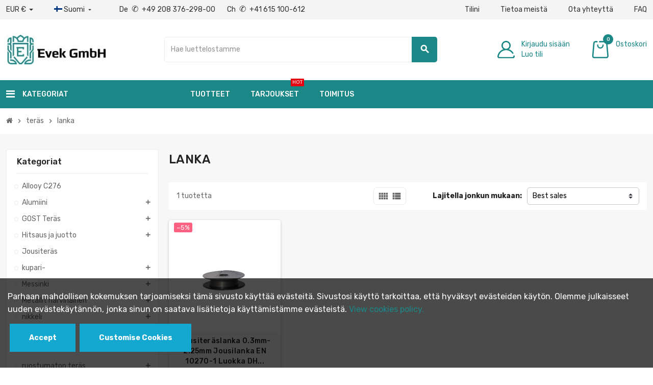

--- FILE ---
content_type: text/html; charset=utf-8
request_url: https://evek.xyz/62-s%C3%A2rm%C4%83
body_size: 165536
content:
<!doctype html>
<html lang="fi-FI">
  <head>
    
      
  <meta charset="utf-8">
  <meta name="theme-color" content="#f9f2e8">


  <meta http-equiv="x-ua-compatible" content="ie=edge">




  <title>  ᐉ Osta halpa teräslanka Evek GmbH: lta </title> 

  
    
  
  <meta name="description" content="Tilaa ⚡️ lanka  im Evek Store ⭐️ Schneller Versand ❗️ Sonderangebote ✅ Kundenservice">
  <meta name="keywords" content="">
  








<meta name="robots" content="index,follow">











<link rel="canonical" href="https://evek.xyz/62-s%C3%A2rm%C4%83">
  
    
	



                      

  
    <script type="application/ld+json">
  {
    "@context": "https://schema.org",
    "@type": "Organization",
    "name" : "Evek GmbH",
          "logo": {
        "@type": "ImageObject",
        "url":"https://evek.xyz/img/evek-logo-1586683649.jpg"
      },
        "url" : "https://evek.xyz/"
  }
</script>

<script type="application/ld+json">
  {
    "@context": "https://schema.org",
    "@type": "WebPage",
    "isPartOf": {
      "@type": "WebSite",
      "url":  "https://evek.xyz/",
      "name": "Evek GmbH"
    },
    "name": "Osta halpa teräslanka Evek GmbH: lta",
    "url":  "https://evek.xyz/62-s%C3%A2rm%C4%83"
  }
</script>




  <script type="application/ld+json">
    {
      "@context": "https://schema.org",
      "@type": "BreadcrumbList",
      "itemListElement": [
        		          {
            "@type": "ListItem",
            "position": 1,
            "name": "Koti",
            "item": "https://evek.xyz/"
          },        		          {
            "@type": "ListItem",
            "position": 2,
            "name": "teräs",
            "item": "https://evek.xyz/59-ter-s"
          },        		          {
            "@type": "ListItem",
            "position": 3,
            "name": "lanka",
            "item": "https://evek.xyz/62-lanka"
          }              ]
    }
  </script>
  
  
  
  <script type="application/ld+json">
  {
    "@context": "https://schema.org",
    "@type": "ItemList",
    "itemListElement": [
              {
          "@type": "ListItem",
          "position": 0,
          "name": "Jousiteräslanka 0.3mm-2.25mm Jousilanka EN 10270-1 Luokka DH Teräslanka",
          "url": "https://evek.xyz/ter-s/2002-294414-jousiter-slanka-03mm-225mm-jousilanka-en-10270-1-luokka-dh-ter-slanka.html#/12-pituus-1_meter/4404-halkaisija-03mm"
        }          ]
  }
</script>

  
  
    
  

  
    <meta property="og:title" content="Osta halpa teräslanka Evek GmbH: lta" />
    <meta property="og:description" content="Teräslanka - teräslanka, sidontalanka, puutarhalanka, vaijeri, kiristyslanka, rautalanka, G3Si1, SG2, SG3, 1,5125, 1,0035" />
    <meta property="og:url" content="https://evek.xyz/62-s%C3%A2rm%C4%83" />
    <meta property="og:site_name" content="Evek GmbH" />
    <meta property="og:type" content="website" /><meta name="facebook-domain-verification" content="ixtrobflesprj5fkdwurmgkov8kbb2" />
  

<script type="text/javascript">
var limit_character = "<p class='limit'>Number of characters at least are 3</p>";
var close_text = "close";
</script>

  <meta name="viewport" content="width=device-width, initial-scale=1, shrink-to-fit=no, maximum-scale=1">



  <link rel="icon" type="image/vnd.microsoft.icon" href="https://evek.xyz/img/logo_stores.png?1758789122">
  <link rel="shortcut icon" type="image/x-icon" href="https://evek.xyz/img/logo_stores.png?1758789122">



              <link rel="preload" href="https://evek.xyz/themes/z_emarket/assets/fonts/fontawesome-webfont.woff2" as="font" type="font/woff2" crossorigin>
<link rel="preload" href="https://evek.xyz/themes/z_emarket/assets/fonts/MaterialIcons-Regular.woff2" as="font" type="font/woff2" crossorigin>
<link rel="preconnect" href="https://fonts.googleapis.com">
<link rel="preconnect" href="https://fonts.gstatic.com" crossorigin>
<link href="https://fonts.googleapis.com/css2?family=Rubik:wght@300;400;500;600;700&display=swap" rel="stylesheet">  


      <link rel="stylesheet" href="https://evek.xyz/themes/z_emarket/assets/cache/theme-c46c62603.css" type="text/css" media="all">


<link rel="stylesheet" href="/themes/z_emarket/assets/css/custom.css" type="text/css" media="all">

<link rel="stylesheet" href="/themes/z_emarket/assets/css/bootstrap-datetimepicker.min.css" />

<style>
form.addToCartForm input {
    position: fixed!important;
    left: -1000px!important;
    top: -1000px!important;
}
</style>




    <script type="text/javascript">
           var addtocartMsg = " product(s) are added into cart.";
        var af_ajax = {"path":"https:\/\/evek.xyz\/module\/amazzingfilter\/ajax?ajax=1","token":"5736cc4e7c0473f3e654df431f0d05f6"};
        var af_classes = {"load_font":"1","icon-filter":"icon-filter","u-times":"u-times","icon-eraser":"icon-eraser","icon-lock":"icon-lock","icon-unlock-alt":"icon-unlock-alt","icon-minus":"icon-minus","icon-plus":"icon-plus","icon-check":"icon-check","icon-save":"icon-save","js-product-miniature":"js-product-miniature","pagination":"pagination"};
        var af_ids = {"main":"main"};
        var af_is_modern = 1;
        var af_param_names = {"p":"page","n":"resultsPerPage"};
        var af_product_count_text = "";
        var af_product_list_class = "af-product-list";
        var af_sep = {"all":{"dec":".","tho":"","range":" - ","replacements":[]},"url":{"dec":".","tho":"","range":"-","replacements":[]}};
        var ajaxLink = "https:\/\/evek.xyz\/module\/ps_shoppingcart\/ajax";
        var cartLink = "https:\/\/evek.xyz\/warenkorb";
        var check_bellow = "Tarkista alla:";
        var combinationTypeView = "2";
        var current = "category";
        var dm_hash = "3GU8JRP1F";
        var dm_mode = 0;
        var etsSeoFo = {"currentController":"category","conf":{"removeId":false}};
        var filter = "Filters";
        var filterControllerLink = "https:\/\/evek.xyz\/module\/wkproductcombinationview\/combinationFilter";
        var invalid_quantity = "Please fill the valid quantity.";
        var isEnabledSellMultipleQty = false;
        var isMobileTheme = false;
        var load_more = false;
        var loaderImg = "https:\/\/evek.xyz\/modules\/wkproductcombinationview\/views\/img\/loader.gif";
        var minimum_quantity_msg = "Minimum quantity required is";
        var multipleId = false;
        var noCheckItem = "No selected item";
        var p_version = "9.0";
        var p_version_short = "9";
        var path_productajax = "https:\/\/evek.xyz\/module\/wkmultipleunit\/productAjax";
        var pp_ets_onepagecheckout = false;
        var pp_onepagecheckoutps = false;
        var pp_steasycheckout = false;
        var pp_supercheckout = false;
        var pp_thecheckout = true;
        var prestashop = {"cart":{"products":[],"totals":{"total":{"type":"total","label":"Yhteens\u00e4","amount":0,"value":"0,00\u00a0\u20ac"},"total_including_tax":{"type":"total","label":"Yhteens\u00e4 (sis. alv)","amount":0,"value":"0,00\u00a0\u20ac"},"total_excluding_tax":{"type":"total","label":"Yhteens\u00e4 (alv 0%)","amount":0,"value":"0,00\u00a0\u20ac"}},"subtotals":{"products":{"type":"products","label":"Summa","amount":0,"value":"0,00\u00a0\u20ac"},"discounts":null,"shipping":{"type":"shipping","label":"Toimitus","amount":0,"value":""},"tax":{"type":"tax","label":"Sis\u00e4lt\u00e4en verot","amount":0,"value":"0,00\u00a0\u20ac"}},"products_count":0,"summary_string":"0 tuote(tta)","vouchers":{"allowed":1,"added":[]},"discounts":[],"minimalPurchase":1,"minimalPurchaseRequired":"Minimitilausm\u00e4\u00e4r\u00e4 1,00\u00a0\u20ac (ei sis. alv) ei ole t\u00e4yttynyt, joten et voi jatkaa tilausta. Nykyinen tilausm\u00e4\u00e4r\u00e4 on 0,00\u00a0\u20ac (ei sis. alv)."},"currency":{"id":1,"name":"Euro","iso_code":"EUR","iso_code_num":"978","sign":"\u20ac"},"customer":{"lastname":null,"firstname":null,"email":null,"birthday":null,"newsletter":null,"newsletter_date_add":null,"optin":null,"website":null,"company":null,"siret":null,"ape":null,"is_logged":false,"gender":{"type":null,"name":null},"addresses":[]},"country":{"id_zone":1,"id_currency":0,"call_prefix":358,"iso_code":"FI","active":"1","contains_states":"0","need_identification_number":"0","need_zip_code":"1","zip_code_format":"NNNNN","display_tax_label":"1","name":"Finland","id":7},"language":{"name":"Suomi (Finnish)","iso_code":"fi","locale":"fi-FI","language_code":"fi-fi","active":"1","is_rtl":"0","date_format_lite":"d.m.Y","date_format_full":"Y-m-d H:i:s","id":19},"page":{"title":"","canonical":"https:\/\/evek.xyz\/62-lanka","meta":{"title":"Osta halpa ter\u00e4slanka Evek GmbH: lta","description":"Ter\u00e4slanka - ter\u00e4slanka, sidontalanka, puutarhalanka, vaijeri, kiristyslanka, rautalanka, G3Si1, SG2, SG3, 1,5125, 1,0035","robots":"index"},"page_name":"category","body_classes":{"lang-fi":true,"lang-rtl":false,"country-FI":true,"currency-EUR":true,"layout-left-column":true,"page-category":true,"tax-display-enabled":true,"page-customer-account":false,"category-id-62":true,"category-lanka":true,"category-id-parent-59":true,"category-depth-level-3":true},"admin_notifications":[],"password-policy":{"feedbacks":{"0":"Eritt\u00e4in heikko","1":"Heikko","2":"Keskim\u00e4\u00e4rin","3":"Vahva","4":"Eritt\u00e4in vahva","Straight rows of keys are easy to guess":"N\u00e4pp\u00e4imist\u00f6n vierekk\u00e4iset merkkijonot on helppo arvata","Short keyboard patterns are easy to guess":"Lyhyet n\u00e4pp\u00e4inkuviot on helppo arvata","Use a longer keyboard pattern with more turns":"K\u00e4yt\u00e4 pidemp\u00e4\u00e4 ja monimutkaisempaa salasanaa","Repeats like \"aaa\" are easy to guess":"Samat per\u00e4kk\u00e4iset merkit kuten 'aaa' ovat helppoja arvata","Repeats like \"abcabcabc\" are only slightly harder to guess than \"abc\"":"Toistot, kuten \"abcabcabc\" ovat vain hieman vaikeampi arvata kuin \"abc\"","Sequences like abc or 6543 are easy to guess":"Merkkijonot kuten \"abc\" tai \"6543\" ovat helposti arvattavissa","Recent years are easy to guess":"Viime vuodet on helppo arvata","Dates are often easy to guess":"P\u00e4iv\u00e4m\u00e4\u00e4r\u00e4t ovat usein helppoja arvata","This is a top-10 common password":"T\u00e4m\u00e4 on top-10 yleisin salasana","This is a top-100 common password":"T\u00e4m\u00e4 on top-100 yleisin salasana","This is a very common password":"T\u00e4m\u00e4 on hyvin yleinen salasana","This is similar to a commonly used password":"T\u00e4m\u00e4 on samankaltainen kuin yleisesti k\u00e4ytetty salasana","A word by itself is easy to guess":"Sana itsess\u00e4\u00e4n on helppo arvata","Names and surnames by themselves are easy to guess":"Nimet ja sukunimet itsess\u00e4\u00e4n on helppo arvata","Common names and surnames are easy to guess":"Yleiset nimet ja sukunimet ovat helppo arvata","Use a few words, avoid common phrases":"K\u00e4yt\u00e4 muutamia sanoja, v\u00e4lt\u00e4 yleisi\u00e4 lauseita","No need for symbols, digits, or uppercase letters":"Ei tarvitse symboleja, numeroita, tai isoja kirjaimia","Avoid repeated words and characters":"V\u00e4lt\u00e4 toistuvia sanoja ja merkkej\u00e4","Avoid sequences":"V\u00e4lt\u00e4 toistuvuutta","Avoid recent years":"V\u00e4lt\u00e4 viimeisi\u00e4 vuosia","Avoid years that are associated with you":"V\u00e4lt\u00e4 vuosia jotka liittyv\u00e4t sinuun","Avoid dates and years that are associated with you":"V\u00e4lt\u00e4 p\u00e4iv\u00e4m\u00e4\u00e4ri\u00e4 ja vuosia jotka liittyv\u00e4t sinuun","Capitalization doesn't help very much":"Ison kirjaimen asettaminen ei auta paljoa","All-uppercase is almost as easy to guess as all-lowercase":"Kaikki isolla kirjaimella on l\u00e4hes yht\u00e4 helppo arvata kuin kaikki pienill\u00e4 kirjaimilla","Reversed words aren't much harder to guess":"Takaperin kirjoitetut sanat eiv\u00e4t ole vaikeita arvata","Predictable substitutions like '@' instead of 'a' don't help very much":"Ennalta arvattavissa olevat vastineet kuten 'a' tilalla '@' eiv\u00e4t auta kovinkaan paljon","Add another word or two. Uncommon words are better.":"Lis\u00e4\u00e4 sana tai kaksi. Harvinaiset sanat ovat parempia."}}},"shop":{"name":"Evek GmbH","logo":"https:\/\/evek.xyz\/img\/evek-logo-1586683649.jpg","stores_icon":"https:\/\/evek.xyz\/img\/logo_stores.png","favicon":"https:\/\/evek.xyz\/img\/logo_stores.png"},"core_js_public_path":"\/themes\/","urls":{"base_url":"https:\/\/evek.xyz\/","current_url":"https:\/\/evek.xyz\/62-s%C3%A2rm%C4%83","shop_domain_url":"https:\/\/evek.xyz","img_ps_url":"https:\/\/evek.xyz\/img\/","img_cat_url":"https:\/\/evek.xyz\/img\/c\/","img_lang_url":"https:\/\/evek.xyz\/img\/l\/","img_prod_url":"https:\/\/evek.xyz\/img\/p\/","img_manu_url":"https:\/\/evek.xyz\/img\/m\/","img_sup_url":"https:\/\/evek.xyz\/img\/su\/","img_ship_url":"https:\/\/evek.xyz\/img\/s\/","img_store_url":"https:\/\/evek.xyz\/img\/st\/","img_col_url":"https:\/\/evek.xyz\/img\/co\/","img_url":"https:\/\/evek.xyz\/themes\/z_emarket\/assets\/img\/","css_url":"https:\/\/evek.xyz\/themes\/z_emarket\/assets\/css\/","js_url":"https:\/\/evek.xyz\/themes\/z_emarket\/assets\/js\/","pic_url":"https:\/\/evek.xyz\/upload\/","theme_assets":"https:\/\/evek.xyz\/themes\/z_emarket\/assets\/","theme_dir":"https:\/\/evek.xyz\/themes\/z_emarket\/","pages":{"address":"https:\/\/evek.xyz\/adresse","addresses":"https:\/\/evek.xyz\/adressen","authentication":"https:\/\/evek.xyz\/anmeldung","manufacturer":"https:\/\/evek.xyz\/brands","cart":"https:\/\/evek.xyz\/warenkorb","category":"https:\/\/evek.xyz\/?controller=category","cms":"https:\/\/evek.xyz\/?controller=cms","contact":"https:\/\/evek.xyz\/ota-yhteytt\u00e4","discount":"https:\/\/evek.xyz\/alennus","guest_tracking":"https:\/\/evek.xyz\/auftragsverfolgung-gast","history":"https:\/\/evek.xyz\/bestellungsverlauf","identity":"https:\/\/evek.xyz\/profiili","index":"https:\/\/evek.xyz\/","my_account":"https:\/\/evek.xyz\/mein-Konto","order_confirmation":"https:\/\/evek.xyz\/bestellbestatigung","order_detail":"https:\/\/evek.xyz\/?controller=order-detail","order_follow":"https:\/\/evek.xyz\/bestellverfolgung","order":"https:\/\/evek.xyz\/Bestellung","order_return":"https:\/\/evek.xyz\/?controller=order-return","order_slip":"https:\/\/evek.xyz\/bestellschein","pagenotfound":"https:\/\/evek.xyz\/seite-nicht-gefunden","password":"https:\/\/evek.xyz\/passwort-zuruecksetzen","pdf_invoice":"https:\/\/evek.xyz\/?controller=pdf-invoice","pdf_order_return":"https:\/\/evek.xyz\/?controller=pdf-order-return","pdf_order_slip":"https:\/\/evek.xyz\/?controller=pdf-order-slip","prices_drop":"https:\/\/evek.xyz\/angebote","product":"https:\/\/evek.xyz\/?controller=product","registration":"https:\/\/evek.xyz\/?controller=registration","search":"https:\/\/evek.xyz\/suche","sitemap":"https:\/\/evek.xyz\/Sitemap","stores":"https:\/\/evek.xyz\/yhteystiedot-ja-ty\u00f6ajat","supplier":"https:\/\/evek.xyz\/lieferant","new_products":"https:\/\/evek.xyz\/neue-artikel","brands":"https:\/\/evek.xyz\/brands","register":"https:\/\/evek.xyz\/?controller=registration","order_login":"https:\/\/evek.xyz\/Bestellung?login=1"},"alternative_langs":[],"actions":{"logout":"https:\/\/evek.xyz\/?mylogout="},"no_picture_image":{"bySize":{"cart_default":{"url":"https:\/\/evek.xyz\/img\/p\/fi-default-cart_default.jpg","width":90,"height":90},"small_default":{"url":"https:\/\/evek.xyz\/img\/p\/fi-default-small_default.jpg","width":90,"height":90},"category_medium":{"url":"https:\/\/evek.xyz\/img\/p\/fi-default-category_medium.jpg","width":203,"height":79},"stores_default":{"url":"https:\/\/evek.xyz\/img\/p\/fi-default-stores_default.jpg","width":170,"height":115},"manufacturer_default":{"url":"https:\/\/evek.xyz\/img\/p\/fi-default-manufacturer_default.jpg","width":235,"height":104},"category_home":{"url":"https:\/\/evek.xyz\/img\/p\/fi-default-category_home.jpg","width":384,"height":110},"home_default":{"url":"https:\/\/evek.xyz\/img\/p\/fi-default-home_default.jpg","width":500,"height":500},"category_default":{"url":"https:\/\/evek.xyz\/img\/p\/fi-default-category_default.jpg","width":1416,"height":360},"large_default":{"url":"https:\/\/evek.xyz\/img\/p\/fi-default-large_default.jpg","width":800,"height":800},"medium_default":{"url":"https:\/\/evek.xyz\/img\/p\/fi-default-medium_default.jpg","width":800,"height":800}},"small":{"url":"https:\/\/evek.xyz\/img\/p\/fi-default-cart_default.jpg","width":90,"height":90},"medium":{"url":"https:\/\/evek.xyz\/img\/p\/fi-default-category_home.jpg","width":384,"height":110},"large":{"url":"https:\/\/evek.xyz\/img\/p\/fi-default-medium_default.jpg","width":800,"height":800},"legend":""}},"configuration":{"display_taxes_label":"1","display_prices_tax_incl":true,"is_catalog":false,"show_prices":true,"opt_in":{"partner":true},"quantity_discount":{"type":"discount","label":"M\u00e4\u00e4r\u00e4alennus"},"voucher_enabled":1,"return_enabled":1},"field_required":[],"breadcrumb":{"links":[{"title":"Koti","url":"https:\/\/evek.xyz\/"},{"title":"ter\u00e4s","url":"https:\/\/evek.xyz\/59-ter-s"},{"title":"lanka","url":"https:\/\/evek.xyz\/62-lanka"}],"count":3},"link":{"protocol_link":"https:\/\/","protocol_content":"https:\/\/"},"time":1769743202,"static_token":"5736cc4e7c0473f3e654df431f0d05f6","token":"33888d28088e5c906ba887c7b14f3417","debug":false,"modules":{"zonethememanager":{"progress_bar":1,"boxed_layout":false,"lazy_loading":true,"sidebar_cart":1,"sidebar_navigation":1,"product_countdown":1,"svg_logo":false,"svg_width":"150px","sticky_menu":1,"sticky_mobile":0,"mobile_menu_type":"categorytree","product_quickview":1,"product_addtocart":1,"product_details":1,"product_grid_columns":4,"body_classes":"no-customer-address pg-bnl","is_mobile":false,"product_grid_desc":"","product_grid_available":0,"product_grid_colors":0,"cat_image":1,"cat_description":1,"cat_expand_desc":1,"cat_subcategories":1,"cat_default_view":"grid","product_info_layout":"tabs","product_addtocart_layout":"normal","product_actions_position":false,"product_image_zoom":1,"product_attributes_layout":"default","checkout_login_first":1,"ps_legalcompliance_spl":false,"enabled_pm_advancedsearch4":false,"psDimensionUnit":"cm"}}};
        var psemailsubscription_subscription = "https:\/\/evek.xyz\/module\/ps_emailsubscription\/subscription";
        var psr_icon_color = "#F19D76";
        var re_position = "1";
        var re_size = "normal";
        var re_theme = "light";
        var re_version = "1";
        var showOnFilter = "";
        var show_load_more_btn = true;
        var site_key = "6LebkrUZAAAAAL2PMibPqjzl1mOPQN2yjaXqsDyd";
        var there_is1 = "On 1 virhe";
        var validate_first = "En ole robotti ja napsauta uudelleen tilata";
        var varGetFinalDateController = "https:\/\/evek.xyz\/module\/zonethememanager\/getFinalDate";
        var varGetFinalDateMiniatureController = "https:\/\/evek.xyz\/module\/zonethememanager\/getFinalDateMiniature";
        var varPSAjaxCart = 1;
        var varProductCommentGradeController = "https:\/\/evek.xyz\/module\/zonethememanager\/CommentGrade";
        var whitelist_m = "";
        var whitelisted = false;
        var wkCombinationView = "2";
        var wkNotEnoughProduct = "There is not enough product in stock";
        var wkStaticToken = "5736cc4e7c0473f3e654df431f0d05f6";
        var wk_cartID = null;
        var wk_ps_version = "9.0.0";
        var wkalloworder = 0;
        var wrong_captcha = "V\u00e4\u00e4r\u00e4 captcha.";
    	  </script>
  
<script language="JavaScript">

function email (login, serv)
{
eml = login +  "@" + serv;
document.write (eml);
}

</script>





          
<script type="text/javascript" data-keepinline="true">
    // instantiate object
    var oGsr = {};
    var bt_msgs = {"delay":"You have not filled out a numeric for delay option","fbId":"You have not filled out a numeric for Facebook App ID option","fbsecret":"You have not filled out Facebook App Secret option","reviewDate":"You have not filled out the review's date","title":"You have not filled out the title","comment":"You have not filled out the comment","report":"You have not filled out the report comment","rating":"You have not selected the rating for the review","checkreview":"You have not selected one review","email":"You have not filled out your email","status":"You didn't select any status","vouchercode":"You have not filled out the voucher code","voucheramount":"You have left 0 as value for voucher's value","voucherminimum":"Minimum amount is not a numeric","vouchermaximum":"Maximum quantity is not a numeric","vouchervalidity":"You have left 0 as value for voucher's validity","importMatching":"You have not filled the number of columns out","reviewModerationTxt":{"1":"You have not filled out your legal text for using a moderation with language English (English). Click on the language drop-down list in order to fill out the correct language field(s).","2":"You have not filled out your legal text for using a moderation with language Deutsch (German). Click on the language drop-down list in order to fill out the correct language field(s).","4":"You have not filled out your legal text for using a moderation with language Italiano (Italian). Click on the language drop-down list in order to fill out the correct language field(s).","5":"You have not filled out your legal text for using a moderation with language Fran\u00e7ais (French). Click on the language drop-down list in order to fill out the correct language field(s).","7":"You have not filled out your legal text for using a moderation with language Espa\u00f1ol (Spanish). Click on the language drop-down list in order to fill out the correct language field(s).","10":"You have not filled out your legal text for using a moderation with language Nederlands (Dutch). Click on the language drop-down list in order to fill out the correct language field(s).","12":"You have not filled out your legal text for using a moderation with language \u010ce\u0161tina (Czech). Click on the language drop-down list in order to fill out the correct language field(s).","15":"You have not filled out your legal text for using a moderation with language Dansk (Danish). Click on the language drop-down list in order to fill out the correct language field(s).","16":"You have not filled out your legal text for using a moderation with language Svenska (Swedish). Click on the language drop-down list in order to fill out the correct language field(s).","17":"You have not filled out your legal text for using a moderation with language Norsk (Norwegian). Click on the language drop-down list in order to fill out the correct language field(s).","19":"You have not filled out your legal text for using a moderation with language Suomi (Finnish). Click on the language drop-down list in order to fill out the correct language field(s)."},"reviewModifyTxt":{"1":"You have not filled out your legal text for using a review modification tool with language English (English). Click on the language drop-down list in order to fill out the correct language field(s).","2":"You have not filled out your legal text for using a review modification tool with language Deutsch (German). Click on the language drop-down list in order to fill out the correct language field(s).","4":"You have not filled out your legal text for using a review modification tool with language Italiano (Italian). Click on the language drop-down list in order to fill out the correct language field(s).","5":"You have not filled out your legal text for using a review modification tool with language Fran\u00e7ais (French). Click on the language drop-down list in order to fill out the correct language field(s).","7":"You have not filled out your legal text for using a review modification tool with language Espa\u00f1ol (Spanish). Click on the language drop-down list in order to fill out the correct language field(s).","10":"You have not filled out your legal text for using a review modification tool with language Nederlands (Dutch). Click on the language drop-down list in order to fill out the correct language field(s).","12":"You have not filled out your legal text for using a review modification tool with language \u010ce\u0161tina (Czech). Click on the language drop-down list in order to fill out the correct language field(s).","15":"You have not filled out your legal text for using a review modification tool with language Dansk (Danish). Click on the language drop-down list in order to fill out the correct language field(s).","16":"You have not filled out your legal text for using a review modification tool with language Svenska (Swedish). Click on the language drop-down list in order to fill out the correct language field(s).","17":"You have not filled out your legal text for using a review modification tool with language Norsk (Norwegian). Click on the language drop-down list in order to fill out the correct language field(s).","19":"You have not filled out your legal text for using a review modification tool with language Suomi (Finnish). Click on the language drop-down list in order to fill out the correct language field(s)."},"emailTitle":{"1":"You have not filled out your title or text with language English (English). Click on the language drop-down list in order to fill out the correct language field(s).","2":"You have not filled out your title or text with language Deutsch (German). Click on the language drop-down list in order to fill out the correct language field(s).","4":"You have not filled out your title or text with language Italiano (Italian). Click on the language drop-down list in order to fill out the correct language field(s).","5":"You have not filled out your title or text with language Fran\u00e7ais (French). Click on the language drop-down list in order to fill out the correct language field(s).","7":"You have not filled out your title or text with language Espa\u00f1ol (Spanish). Click on the language drop-down list in order to fill out the correct language field(s).","10":"You have not filled out your title or text with language Nederlands (Dutch). Click on the language drop-down list in order to fill out the correct language field(s).","12":"You have not filled out your title or text with language \u010ce\u0161tina (Czech). Click on the language drop-down list in order to fill out the correct language field(s).","15":"You have not filled out your title or text with language Dansk (Danish). Click on the language drop-down list in order to fill out the correct language field(s).","16":"You have not filled out your title or text with language Svenska (Swedish). Click on the language drop-down list in order to fill out the correct language field(s).","17":"You have not filled out your title or text with language Norsk (Norwegian). Click on the language drop-down list in order to fill out the correct language field(s).","19":"You have not filled out your title or text with language Suomi (Finnish). Click on the language drop-down list in order to fill out the correct language field(s)."},"emaillCategory":{"1":"You have not filled out your category label with language English (English). Click on the language drop-down list in order to fill out the correct language field(s).","2":"You have not filled out your category label with language Deutsch (German). Click on the language drop-down list in order to fill out the correct language field(s).","4":"You have not filled out your category label with language Italiano (Italian). Click on the language drop-down list in order to fill out the correct language field(s).","5":"You have not filled out your category label with language Fran\u00e7ais (French). Click on the language drop-down list in order to fill out the correct language field(s).","7":"You have not filled out your category label with language Espa\u00f1ol (Spanish). Click on the language drop-down list in order to fill out the correct language field(s).","10":"You have not filled out your category label with language Nederlands (Dutch). Click on the language drop-down list in order to fill out the correct language field(s).","12":"You have not filled out your category label with language \u010ce\u0161tina (Czech). Click on the language drop-down list in order to fill out the correct language field(s).","15":"You have not filled out your category label with language Dansk (Danish). Click on the language drop-down list in order to fill out the correct language field(s).","16":"You have not filled out your category label with language Svenska (Swedish). Click on the language drop-down list in order to fill out the correct language field(s).","17":"You have not filled out your category label with language Norsk (Norwegian). Click on the language drop-down list in order to fill out the correct language field(s).","19":"You have not filled out your category label with language Suomi (Finnish). Click on the language drop-down list in order to fill out the correct language field(s)."},"emaillProduct":{"1":"You have not filled out your product label with language English (English). Click on the language drop-down list in order to fill out the correct language field(s).","2":"You have not filled out your product label with language Deutsch (German). Click on the language drop-down list in order to fill out the correct language field(s).","4":"You have not filled out your product label with language Italiano (Italian). Click on the language drop-down list in order to fill out the correct language field(s).","5":"You have not filled out your product label with language Fran\u00e7ais (French). Click on the language drop-down list in order to fill out the correct language field(s).","7":"You have not filled out your product label with language Espa\u00f1ol (Spanish). Click on the language drop-down list in order to fill out the correct language field(s).","10":"You have not filled out your product label with language Nederlands (Dutch). Click on the language drop-down list in order to fill out the correct language field(s).","12":"You have not filled out your product label with language \u010ce\u0161tina (Czech). Click on the language drop-down list in order to fill out the correct language field(s).","15":"You have not filled out your product label with language Dansk (Danish). Click on the language drop-down list in order to fill out the correct language field(s).","16":"You have not filled out your product label with language Svenska (Swedish). Click on the language drop-down list in order to fill out the correct language field(s).","17":"You have not filled out your product label with language Norsk (Norwegian). Click on the language drop-down list in order to fill out the correct language field(s).","19":"You have not filled out your product label with language Suomi (Finnish). Click on the language drop-down list in order to fill out the correct language field(s)."},"emaillSentence":{"1":"You have not filled out your custom body sentence with language English (English). Click on the language drop-down list in order to fill out the correct language field(s).","2":"You have not filled out your custom body sentence with language Deutsch (German). Click on the language drop-down list in order to fill out the correct language field(s).","4":"You have not filled out your custom body sentence with language Italiano (Italian). Click on the language drop-down list in order to fill out the correct language field(s).","5":"You have not filled out your custom body sentence with language Fran\u00e7ais (French). Click on the language drop-down list in order to fill out the correct language field(s).","7":"You have not filled out your custom body sentence with language Espa\u00f1ol (Spanish). Click on the language drop-down list in order to fill out the correct language field(s).","10":"You have not filled out your custom body sentence with language Nederlands (Dutch). Click on the language drop-down list in order to fill out the correct language field(s).","12":"You have not filled out your custom body sentence with language \u010ce\u0161tina (Czech). Click on the language drop-down list in order to fill out the correct language field(s).","15":"You have not filled out your custom body sentence with language Dansk (Danish). Click on the language drop-down list in order to fill out the correct language field(s).","16":"You have not filled out your custom body sentence with language Svenska (Swedish). Click on the language drop-down list in order to fill out the correct language field(s).","17":"You have not filled out your custom body sentence with language Norsk (Norwegian). Click on the language drop-down list in order to fill out the correct language field(s).","19":"You have not filled out your custom body sentence with language Suomi (Finnish). Click on the language drop-down list in order to fill out the correct language field(s)."}};
    var bt_sImgUrl = '/modules/gsnippetsreviews/views/img/';
    var bt_sWebService = '/modules/gsnippetsreviews/ws-gsnippetsreviews.php?bt_token=3fdf871f2d73a99a5cc5b70623982830';
    var sGsrModuleName = 'gsr';
    var bt_aFancyReviewForm = {};
    var bt_aFancyReviewTabForm = {};
    var bt_oScrollTo = {};
    bt_oScrollTo.execute = false;
    var bt_oUseSocialButton = {};
    bt_oUseSocialButton.run = false;
    var bt_oActivateReviewTab = {};
    bt_oActivateReviewTab.run = false;
    var bt_oDeactivateReviewTab = {};
    bt_oDeactivateReviewTab.run = false;
    var bt_aReviewReport = new Array();
    var bt_oCallback = {};
    bt_oCallback.run = false;
    var bt_aStarsRating = new Array();
    var bt_oBxSlider = {};
    bt_oBxSlider.run = false;
</script>          <meta property="og:url" content="https://evek.xyz/62-s%C3%A2rm%C4%83" />
      <meta property="og:title" content="Osta halpa teräslanka Evek GmbH: lta" />
      <meta property="og:description" content="Teräslanka - teräslanka, sidontalanka, puutarhalanka, vaijeri, kiristyslanka, rautalanka, G3Si1, SG2, SG3, 1,5125, 1,0035" />
      <meta property="og:image" content="https://evek.xyz/c/62-medium_default/lanka.jpg" />
      <meta property="og:type" content="article" />
                      <meta name="twitter:title" content="Osta halpa teräslanka Evek GmbH: lta">
      <meta name="twitter:description" content="Teräslanka - teräslanka, sidontalanka, puutarhalanka, vaijeri, kiristyslanka, rautalanka, G3Si1, SG2, SG3, 1,5125, 1,0035">
      <meta name="twitter:image" content="https://evek.xyz/c/62-medium_default/lanka.jpg">
      <meta name="twitter:card" content="summary_large_image">
                                                            
  <script type='application/ld+json' class='ets-seo-schema-graph--main'>
    {"@context":"https://schema.org","@graph":[{"@type":"WebSite","@id":"https://evek.xyz/#website","url":"https://evek.xyz/","name":"Evek GmbH","potentialAction":{"@type":"SearchAction","target":"https://evek.xyz/search?s={search_term_string}","query-input":"required name=search_term_string"}},{"@type":"BreadcrumbList","@id":"https://evek.xyz/#breadcrumb","itemListElement":[{"@type":"ListItem","position":1,"item":{"@type":"WebPage","name":"Home","@id":"https://evek.xyz/","url":"https://evek.xyz/"}},{"@type":"ListItem","position":2,"item":{"@type":"WebPage","name":"lanka","@id":"https://evek.xyz/62-lanka","url":"https://evek.xyz/62-lanka"}}]}]}
</script>

<script type="text/javascript">
    var cb_settings = {
        cb_bg_color:"rgba(23, 25, 28, 0.85)",
        cb_font_style:"Roboto",
        cb_text_color:"#efefef",
        cb_inf_text_color:"#25B9D7",
        cb_loop:"1",
        cb_font_size:"12",
        cb_button_bg_color:"#25B9D7",
        cb_button_bg_color_hover:"#1e94ab",
        cb_button_text_color:"#ffffff",
    };

    var cb_cms_url = "/content/2-return-policy";
    var cb_position = "bottom";
    var cb_text = "Parhaan mahdollisen kokemuksen tarjoamiseksi tämä sivusto käyttää evästeitä. Sivustosi käyttö tarkoittaa, että hyväksyt evästeiden käytön. Olemme julkaisseet uuden evästekäytännön, jonka sinun on saatava lisätietoja käyttämistämme evästeistä.";
    var cb_link_text = "View cookies policy.";
    var cd_button_text = "Accept";
    
    var cd_text_customise = "Customise Cookies";
    var cd_text_cookieTitles = "Select which cookies you want to accept";
    
    var cd_text_cookieEssential = "Essential";
    var cd_text_cookiePreferences = "Site Preferences";
    var cd_text_cookieAnalytics = "Analytics";
    var cd_text_cookieMarketing = "Marketing";

        
    

</script>


<script type="application/ld+json">
{ "@context" : "http://schema.org",
  "@type" : "Organization",
  "legalName" : "Evek GmbH",
  "description" : "Evek GmbH ist ein Metallhandelsunternehmen. In unserem Sortiment finden Sie Edelstahl, NE-Metalle, Nickellegierungen, seltene Metalle, Aluminium, Kupfer, Messing, Titan, Stahl. Wir haben viele Formen wie Rohre, DrГ¤hte, Stangen, Sechskant, Vierkant, Profilrohre, Quadratrohr, SchweiГџdraht, Granulate oder Pulver.",
  "url" : "https://evek.top/",
  "logo" : "https://evek.top/img/evek-logo-1586683649.jpg",
  "email" : "shop@evek.de",
  "address" : {
    "@type" : "PostalAddress",
    "streetAddress" : "Neckar Str. 39",
    "addressLocality" : "MГјlheim an der Ruhr",
    "addressRegion" : "Nordrhein-Westfalen",
    "addressCountry" : "Germany",
    "postalCode" : "45478"
  },
  "contactPoint" : [{
    "@type" : "ContactPoint",
    "telephone" : "+4920837629800",
    "contactType" : "customer service"
  }],
  "geo": {
    "@type": "GeoCoordinates",
    "latitude": "51.4272925",
    "longitude": "6.8829192"
  },
  "sameAs" : [
                            ]
}
</script><style>
    .kboverlaygg {
        width: 100%;
        height: 100%;
        position: fixed;
        background: rgba(0,0,0,0.5);
        z-index: 9;
    }
</style>
<script type="text/javascript">
    var abd_ajax_url = '/index.php?fc=module&module=abandonedcart&controller=cron'; </script>
<script type="text/javascript">
//<![CDATA[
	var combinationsInCatalogData = JSON.parse('{\"show_in_popular\":\"0\",\"show_in_category\":\"1\",\"show_in_search\":\"1\",\"show_in_related\":\"0\",\"display_add_to_cart\":\"1\",\"show_quantity\":\"0\",\"button_out_of_stock\":{\"1\":\"Out of stock\",\"2\":\"Out of stock\",\"4\":\"Out of stock\",\"5\":\"Out of stock\",\"7\":\"Out of stock\",\"10\":\"Out of stock\",\"12\":\"Out of stock\",\"15\":\"Out of stock\",\"16\":\"Out of stock\",\"17\":\"Out of stock\",\"19\":\"Out of stock\"},\"combinations_display_type\":\"0\",\"show_attributes_labels\":\"1\",\"show_color_as_labels\":\"0\",\"show_out_of_stock\":\"0\",\"show_price_for_combination\":\"0\",\"show_advanced_options\":\"0\",\"miniature_root_path\":\".product-miniature\",\"miniature_thumbnail_container_path\":\".thumbnail-container\",\"miniature_thumbnail_image_path\":\".thumbnail-container img\",\"miniature_price_path\":\".price\",\"miniature_old_price_path\":\".regular-price\"}');
	var advancedFormFields = JSON.parse('[{\"type\":\"text\",\"label\":\"Product miniature root path:\",\"name\":\"miniature_root_path\",\"class\":\"miniatureRootPath\",\"required\":false,\"lang\":false,\"desc\":\"You can set path to product miniature root element\",\"init_value\":\".product-miniature\"},{\"type\":\"text\",\"label\":\"Product miniature thumbnail container path:\",\"name\":\"miniature_thumbnail_container_path\",\"class\":\"miniatureThumbnailContainerPath\",\"required\":false,\"lang\":false,\"desc\":\"You can set path to product miniature thumbnail container element\",\"init_value\":\".thumbnail-container\"},{\"type\":\"text\",\"label\":\"Product miniature thumbnail image path:\",\"name\":\"miniature_thumbnail_image_path\",\"class\":\"miniatureThumbnailImagePath\",\"required\":false,\"lang\":false,\"desc\":\"You can set path to product miniature thumbnail image element\",\"init_value\":\".thumbnail-container img\"},{\"type\":\"text\",\"label\":\"Product miniature price path:\",\"name\":\"miniature_price_path\",\"class\":\"miniaturePricePath\",\"required\":false,\"lang\":false,\"desc\":\"You can set path to product miniature price element\",\"init_value\":\".price\"},{\"type\":\"text\",\"label\":\"Product miniature old price path:\",\"name\":\"miniature_old_price_path\",\"class\":\"miniatureOldPricePath\",\"required\":false,\"lang\":false,\"desc\":\"You can set path to product miniature old price element\",\"init_value\":\".regular-price\"}]');
	var productCombinationsControllerLink = 'https://evek.xyz/module/combinationsincatalog/ProductCombinations';
	var cartControllerLink = 'https://evek.xyz/warenkorb';
	var greaterThan1750 = Boolean('1');
	var idLang = '19';
	var addToCartLabel = '<i class="material-icons shopping-cart">&#xE547;</i>Lisää ostoskoriin';
//]]>
</script>




<style type="text/css">#header .header-logo .logo {
  max-width: 195px;
}</style>
<style type="text/css">@media(max-width:991px){#amazzing_filter{position:fixed;opacity:0;}}@media(min-width:992px){body .compact-toggle{display:none;}}</style>
      

    
	
			  		
			  		
			  		
		 		
		 		
		 		
		 	
		
		 		
		 		
		 	<meta name="google-site-verification" content="ZzG7MoXuRL06dG4zvIaKmpZpY6u3uQ5W-FYH_jIl2oI" />
	<!-- Google Tag Manager --> 
<script>(function(w,d,s,l,i){w[l]=w[l]||[];w[l].push({'gtm.start':
new Date().getTime(),event:'gtm.js'});var f=d.getElementsByTagName(s)[0],
j=d.createElement(s),dl=l!='dataLayer'?'&l='+l:'';j.async=true;j.src=
'https://www.googletagmanager.com/gtm.js?id='+i+dl;f.parentNode.insertBefore(j,f);
})(window,document,'script','dataLayer','GTM-MGSPXML');</script>
<!-- End Google Tag Manager -->
				
		 		

</head>

<body id="category" class="lang-fi country-fi currency-eur layout-left-column page-category tax-display-enabled category-id-62 category-lanka category-id-parent-59 category-depth-level-3 no-customer-address pg-bnl pace-running st-wrapper">
		 		
		 		
		 		
		 		
		 		
		 		
		 		 
		 
		   <!-- Google Tag Manager (noscript) -->
<noscript><iframe src="https://www.googletagmanager.com/ns.html?id=GTM-MGSPXML"
height="0" width="0" style="display:none;visibility:hidden"></iframe></noscript>
<!-- End Google Tag Manager (noscript) -->
		 

				
		 		
					  		
			      
      
    

    
        <div class="st-menu st-effect-left" data-st-menu>
    <div class="st-menu-close d-flex" data-close-st-menu><i class="material-icons">close</i></div>
    <div class="st-menu-title h4">
      Menu
    </div>

          <div class="js-sidebar-category-tree sidebar-menu" data-categorytree-controller="https://evek.xyz/module/zonethememanager/categoryTree">
  <div class="waiting-load-categories"></div>
</div>

    
    <div id="js-header-phone-sidebar" class="sidebar-header-phone js-hidden"></div>
    <div id="js-account-sidebar" class="sidebar-account text-center user-info js-hidden"></div>
    <div id="js-language-sidebar" class="sidebar-language js-hidden"></div>
    <div id="js-left-currency-sidebar" class="sidebar-currency js-hidden"></div>
  </div>
    

    <main id="page" class="st-pusher ">

      
              

      <header id="header">
        
          
  <!-- desktop header -->
  <div class="desktop-header-version">
    
      <div class="header-banner clearfix">
        

      </div>
    

    
      <div class="header-nav clearfix">
        <div class="container">
          <div class="header-nav-wrapper d-flex align-items-center justify-content-between">
          <div class="left-nav d-flex align-items-center">
            <div class="currency-selector-wrapper">
  <div class="currency-selector dropdown js-dropdown">
    <div class="desktop-dropdown">
      <span id="currency-selector-label">Valuutta:</span>
      <button class="btn-unstyle dropdown-current expand-more" data-toggle="dropdown" data-offset="0,2px" aria-haspopup="true" aria-expanded="false" aria-label="Avattava valuutta">
        <span>EUR €</span>
        <span class="dropdown-icon"><span class="expand-icon"></span></span>
      </button>
      <div class="dropdown-menu js-currency-source" aria-labelledby="currency-selector-label">
        <ul class="currency-list">
                      <li >
              <a title="Schweizer Franken" rel="nofollow" href="https://evek.xyz/62-lanka?SubmitCurrency=1&amp;id_currency=9" class="dropdown-item">
                CHF
                              </a>
            </li>
                      <li >
              <a title="Tschechische Krone" rel="nofollow" href="https://evek.xyz/62-lanka?SubmitCurrency=1&amp;id_currency=5" class="dropdown-item">
                CZK
                <span class="c-sign">Kč</span>              </a>
            </li>
                      <li >
              <a title="DГ¤nische Krone" rel="nofollow" href="https://evek.xyz/62-lanka?SubmitCurrency=1&amp;id_currency=7" class="dropdown-item">
                DKK
                <span class="c-sign">kr</span>              </a>
            </li>
                      <li class="current">
              <a title="Euro" rel="nofollow" href="https://evek.xyz/62-lanka?SubmitCurrency=1&amp;id_currency=1" class="dropdown-item">
                EUR
                <span class="c-sign">€</span>              </a>
            </li>
                      <li >
              <a title="Britisches Pfund" rel="nofollow" href="https://evek.xyz/62-lanka?SubmitCurrency=1&amp;id_currency=4" class="dropdown-item">
                GBP
                <span class="c-sign">£</span>              </a>
            </li>
                      <li >
              <a title="Norwegische Krone" rel="nofollow" href="https://evek.xyz/62-lanka?SubmitCurrency=1&amp;id_currency=12" class="dropdown-item">
                NOK
                <span class="c-sign">kr</span>              </a>
            </li>
                      <li >
              <a title="Schwedische Krone" rel="nofollow" href="https://evek.xyz/62-lanka?SubmitCurrency=1&amp;id_currency=11" class="dropdown-item">
                SEK
                <span class="c-sign">kr</span>              </a>
            </li>
                      <li >
              <a title="US-Dollar" rel="nofollow" href="https://evek.xyz/62-lanka?SubmitCurrency=1&amp;id_currency=3" class="dropdown-item">
                USD
                <span class="c-sign">$</span>              </a>
            </li>
                  </ul>
      </div>
    </div>
  </div>
</div><div id="_desktop_language_selector">
    <div class="language-selector-wrapper">
        <span id="language-selector-label" class="hidden-md-up">Kieli:</span>
        <div class="language-selector dropdown js-dropdown">
            <button data-toggle="dropdown" class="hidden-sm-down btn-unstyle" aria-haspopup="true" aria-expanded="false" aria-label="Kieli-pudotusvalikko">
                <span class="expand-more">
                                            <img class="flag-icon" src="https://evek.xyz/img/l/19.jpg" alt="fi" width="16" height="11">
                                        Suomi
                </span>
                <i class="material-icons expand-more">&#xE5C5;</i>
            </button>
            <ul class="dropdown-menu hidden-sm-down" aria-labelledby="language-selector-label">
                                                            <li >
                            <a class="dropdown-item" href="https://evek.one/?controller=category_rule&amp;id=62&amp;rewrite=wire" title="English" >
                                                                    <img class="flag-icon" src="https://evek.xyz/img/l/1.jpg" alt="fi" width="16" height="11">
                                                                <span>English</span>
                            </a>
                        </li>
                                                                                <li >
                            <a class="dropdown-item" href="https://eveks.eu/?controller=category_rule&amp;id=62&amp;rewrite=cable" title="Français" >
                                                                    <img class="flag-icon" src="https://evek.xyz/img/l/5.jpg" alt="fi" width="16" height="11">
                                                                <span>Français</span>
                            </a>
                        </li>
                                                                                <li >
                            <a class="dropdown-item" href="https://evek.uno/?controller=category_rule&amp;id=62&amp;rewrite=filo" title="Italiano" >
                                                                    <img class="flag-icon" src="https://evek.xyz/img/l/4.jpg" alt="fi" width="16" height="11">
                                                                <span>Italiano</span>
                            </a>
                        </li>
                                                                                <li >
                            <a class="dropdown-item" href="https://evek.top/?controller=category_rule&amp;id=62&amp;rewrite=stahl-draht" title="Deutsch" >
                                                                    <img class="flag-icon" src="https://evek.xyz/img/l/2.jpg" alt="fi" width="16" height="11">
                                                                <span>Deutsch</span>
                            </a>
                        </li>
                                                                                <li >
                            <a class="dropdown-item" href="https://evek.red/?controller=category_rule&amp;id=62&amp;rewrite=cable" title="Español" >
                                                                    <img class="flag-icon" src="https://evek.xyz/img/l/7.jpg" alt="fi" width="16" height="11">
                                                                <span>Español</span>
                            </a>
                        </li>
                                                                                <li >
                            <a class="dropdown-item" href="https://eveks.nl/?controller=category_rule&amp;id=62&amp;rewrite=draad" title="Nederlands" >
                                                                    <img class="flag-icon" src="https://evek.xyz/img/l/10.jpg" alt="fi" width="16" height="11">
                                                                <span>Nederlands</span>
                            </a>
                        </li>
                                                                                <li >
                            <a class="dropdown-item" href="https://evek.vip/?controller=category_rule&amp;id=62&amp;rewrite=drat" title="Čeština" >
                                                                    <img class="flag-icon" src="https://evek.xyz/img/l/12.jpg" alt="fi" width="16" height="11">
                                                                <span>Čeština</span>
                            </a>
                        </li>
                                                                                <li >
                            <a class="dropdown-item" href="https://evek.dk/?controller=category_rule&amp;id=62&amp;rewrite=trad" title="Dansk" >
                                                                    <img class="flag-icon" src="https://evek.xyz/img/l/15.jpg" alt="fi" width="16" height="11">
                                                                <span>Dansk</span>
                            </a>
                        </li>
                                                                                <li >
                            <a class="dropdown-item" href="https://eveks.se/?controller=category_rule&amp;id=62&amp;rewrite=tr-d" title="Svenska" >
                                                                    <img class="flag-icon" src="https://evek.xyz/img/l/16.jpg" alt="fi" width="16" height="11">
                                                                <span>Svenska</span>
                            </a>
                        </li>
                                                                                <li >
                            <a class="dropdown-item" href="https://evek.ltd/?controller=category_rule&amp;id=62&amp;rewrite=metalltr-d" title="Norsk" >
                                                                    <img class="flag-icon" src="https://evek.xyz/img/l/17.jpg" alt="fi" width="16" height="11">
                                                                <span>Norsk</span>
                            </a>
                        </li>
                                                                                <li class="current">
                            <a class="dropdown-item" href="https://evek.xyz/62-lanka" title="Suomi" >
                                                                    <img class="flag-icon" src="https://evek.xyz/img/l/19.jpg" alt="fi" width="16" height="11">
                                                                <span>Suomi</span>
                            </a>
                        </li>
                                                </ul>
            <select class="link hidden-md-up" aria-labelledby="language-selector-label">
                                    <option value="https://evek.one/?controller=category_rule&amp;id=62&amp;rewrite=wire">English</option>
                                    <option value="https://eveks.eu/?controller=category_rule&amp;id=62&amp;rewrite=cable">Français</option>
                                    <option value="https://evek.uno/?controller=category_rule&amp;id=62&amp;rewrite=filo">Italiano</option>
                                    <option value="https://evek.top/?controller=category_rule&amp;id=62&amp;rewrite=stahl-draht">Deutsch</option>
                                    <option value="https://evek.red/?controller=category_rule&amp;id=62&amp;rewrite=cable">Español</option>
                                    <option value="https://eveks.nl/?controller=category_rule&amp;id=62&amp;rewrite=draad">Nederlands</option>
                                    <option value="https://evek.vip/?controller=category_rule&amp;id=62&amp;rewrite=drat">Čeština</option>
                                    <option value="https://evek.dk/?controller=category_rule&amp;id=62&amp;rewrite=trad">Dansk</option>
                                    <option value="https://eveks.se/?controller=category_rule&amp;id=62&amp;rewrite=tr-d">Svenska</option>
                                    <option value="https://evek.ltd/?controller=category_rule&amp;id=62&amp;rewrite=metalltr-d">Norsk</option>
                                    <option value="https://evek.xyz/62-lanka" selected="selected">Suomi</option>
                            </select>
        </div>
    </div>
</div>


            <div class="hotline">
              <p class="no-margin">
			  			  <a title="+49 208 37629800" href="tel:+4920837629800">De <span>✆</span> +49 208 376-298-00 </a> 
			  <a title="+41 615 100-612" href="tel:+41615100612">Ch <span>✆</span> +41 615 100-612</a>
              			  </p>
            </div>
          </div>
          <div class="right-nav d-flex">
            <div class="header-phone js-header-phone-source">
	<ul>
<li><a href="/index.php?controller=my-account">Tilini</a></li>
<li><a href="/index.php?id_cms=4&controller=cms">Tietoa meistä</a></li>
<li><a href="/index.php?controller=contact">Ota yhteyttä</a></li>
<li><a href="/index.php?id_cms=7&controller=cms">FAQ</a></li>
</ul>
</div>

          </div>
        </div>
      </div>
    </div>
    

    
      <div class="main-header clearfix">
        <div class="container">
          <div class="header-wrapper d-flex align-items-center">

            
              <div class="header-logo">
                
  <a href="https://evek.xyz/" title="Evek GmbH">
          <img class="logo" src="https://evek.xyz/img/evek-logo-1586683649.jpg" alt="Evek GmbH" width="220" height="65">
      </a>

              </div>
            

            
              <div class="header-right">
                <div class="display-top align-items-center d-flex flex-wrap flex-lg-nowrap justify-content-end">
                  <!-- Block search module TOP -->
<div class="searchbar-wrapper">
  <div id="search_widget" class="js-search-source" data-search-controller-url="//evek.xyz/suche">
    <div class="search-widget ui-front">
      <form method="get" action="//evek.xyz/suche">
        <input type="hidden" name="controller" value="search">
        <input class="form-control" type="text" name="s" value="" placeholder="Hae luettelostamme" aria-label="Hae">
        <button type="submit" class="btn-primary">
          <i class="material-icons search">search</i>
        </button>
      </form>
    </div>
  </div>
</div>
<!-- /Block search module TOP -->
<div class="customer-signin-module">
  <div class="user-info">
          <div class="js-account-source">
        <ul>
          <li>
            <div class="account-link d-flex align-items-center">
              <ul>
                <li class="login">
                  <a href="https://evek.xyz/mein-Konto"
                    title="Kirjaudu sisään asiakastilillesi" rel="nofollow">
                    <span>Kirjaudu sisään</span>
                  </a>
                </li>
                <li class="register">
                  <a href="https://evek.xyz/?controller=registration"
                    title="Kirjaudu sisään asiakastilillesi" rel="nofollow">
                    <span>Luo tili</span>
                  </a>
                </li>
              </ul>
            </div>
          </li>
        </ul>
      </div>
          </div>
  </div>  <div class="shopping-cart-module">
    <div class="blockcart cart-preview" data-refresh-url="//evek.xyz/module/ps_shoppingcart/ajax" data-sidebar-cart-trigger>
      <ul class="cart-header">
        <li data-header-cart-source>
          <a rel="nofollow" href="//evek.xyz/warenkorb?action=show" class="cart-link d-flex align-items-center">
            <span class="cart-products-count">0</span>
            <span class="mini-cart-text">
              <span class="text">Ostoskori</span>
              <span class="cart-total-value">0,00 €</span>
            </span>
          </a>
        </li>
      </ul>

            <div class="cart-dropdown" data-shopping-cart-source>
  <div class="cart-dropdown-wrapper">
    <div class="cart-title h4">Ostoskärry</div>
          <div class="no-items">
        Ostoskorissasi ei ole enää tuotteita
      </div>
      </div>
  <div class="js-cart-update-quantity page-loading-overlay cart-overview-loading">
    <div class="page-loading-backdrop d-flex align-items-center justify-content-center">
      <span class="uil-spin-css"><span><span></span></span><span><span></span></span><span><span></span></span><span><span></span></span><span><span></span></span><span><span></span></span><span><span></span></span><span><span></span></span></span>
    </div>
  </div>
</div>
          </div>
  </div>
                </div>
              </div>
            

          </div>
        </div>
      </div>
    

    
      <div class="header-bottom clearfix">
        <div class="header-main-menu" id="header-main-menu" data-sticky-menu>
        <div class="container">
          <div class="header-main-menu-wrapper align-items-center d-flex justify-content-between">
                              <div class="left-nav-trigger" data-left-nav-trigger>
                  <div class="left-nav-icon d-flex align-items-center justify-content-center">
                <i class="fa fa-bars" aria-hidden="true"></i>
                <span>Kategoriat</span>
              </div>
            </div>
                          <div id="amegamenu" class="">
    <ul class="anav-top js-ajax-mega-menu" data-ajax-dropdown-controller="https://evek.xyz/module/zonemegamenu/menuDropdownContent">
              <li class="amenu-item mm180 plex ">
          <a href="/index.php?id_category=2&amp;controller=category" class="amenu-link" >                        <span>Tuotteet</span>
                      </a>
                      <div class="adropdown adrd5">
              <div class="js-dropdown-content" data-menu-id="180"></div>
            </div>
                  </li>
              <li class="amenu-item mm181  ">
          <a href="/index.php?controller=prices-drop" class="amenu-link" >                        <span>Tarjoukset</span>
            <sup style="background-color: #e90010;">HOT</sup>          </a>
                  </li>
              <li class="amenu-item mm182  ">
          <a href="/index.php?id_cms=11&amp;controller=cms" class="amenu-link" >                        <span>Toimitus</span>
                      </a>
                  </li>
          </ul>
  </div>

            <div class="header-static-text hidden-sticky">
              <p class="no-margin">Kuluta $120 enemmän ja saat ilmaisen toimituksen!</p>
            </div>
            <div class="sticky-icon-cart" data-sticky-cart data-sidebar-cart-trigger></div>
          </div>
        </div>
      </div>
    </div>
    
  </div>



        
      </header>

      <section id="wrapper">

        
          
<nav class="breadcrumb-wrapper ">
  <div class="container">
    <ol class="breadcrumb" data-depth="3">
              
                      <li class="breadcrumb-item">
                                            <a href="https://evek.xyz/" class="item-name">
                                      <i class="fa fa-home home" aria-hidden="true"></i>
                                      <span>Koti</span>
                </a>
                          </li>
                  
              
                      <li class="breadcrumb-item">
                              <span class="separator material-icons">chevron_right</span>
                                            <a href="https://evek.xyz/59-ter-s" class="item-name">
                                      <span>teräs</span>
                </a>
                          </li>
                  
              
                      <li class="breadcrumb-item">
                              <span class="separator material-icons">chevron_right</span>
                                            <span class="item-name">lanka</span>
                          </li>
                  
          </ol>
  </div>
</nav>
        

        
          
<aside id="notifications">
  <div class="container">
    
    
    
      </div>
</aside>
        

        

        

        
          <div class="main-content">
            <div class="container">
              <div class="row ">

                
                  <div id="left-column" class="sidebar-column col-12 col-md-4 col-lg-3">
                    <div class="column-wrapper">
                      

<div class="left-categories column-block md-bottom">
  <p class="column-title">Kategoriat</p>
  <div class="category-tree js-category-tree">
    
  <ul><li data-depth="0"><a href="https://evek.xyz/327-allooy-c276" title="Allooy C276" data-category-id="327"><span>Allooy C276</span></a></li><li data-depth="0"><a href="https://evek.xyz/15-alumiini" title="Alumiini" data-category-id="15"><span>Alumiini</span></a><div class="collapse-icons" data-toggle="collapse" data-target="#exCollapsingNavbar15"><i class="material-icons add"></i><i class="material-icons remove"></i></div><div class="category-sub-menu collapse" id="exCollapsingNavbar15">
  <ul><li data-depth="1"><a href="https://evek.xyz/19-arkki" title="arkki" data-category-id="19"><span>arkki</span></a></li><li data-depth="1"><a href="https://evek.xyz/22-kuusikulmio" title="Kuusikulmio" data-category-id="22"><span>Kuusikulmio</span></a></li><li data-depth="1"><a href="https://evek.xyz/23-litte--baari" title="Litteä baari" data-category-id="23"><span>Litteä baari</span></a></li><li data-depth="1"><a href="https://evek.xyz/17-napa" title="napa" data-category-id="17"><span>napa</span></a></li><li data-depth="1"><a href="https://evek.xyz/21-neli-" title="Neliö" data-category-id="21"><span>Neliö</span></a></li><li data-depth="1"><a href="https://evek.xyz/275-puhdas-metalli" title="Puhdas metalli" data-category-id="275"><span>Puhdas metalli</span></a></li><li data-depth="1"><a href="https://evek.xyz/16-putki" title="putki" data-category-id="16"><span>putki</span></a></li></ul></div></li><li data-depth="0"><a href="https://evek.xyz/234-gost-teras" title="GOST Teräs" data-category-id="234"><span>GOST Teräs</span></a><div class="collapse-icons" data-toggle="collapse" data-target="#exCollapsingNavbar234"><i class="material-icons add"></i><i class="material-icons remove"></i></div><div class="category-sub-menu collapse" id="exCollapsingNavbar234">
  <ul><li data-depth="1"><a href="https://evek.xyz/241-08x18h10t" title="08x18h10t" data-category-id="241"><span>08x18h10t</span></a></li><li data-depth="1"><a href="https://evek.xyz/242-09g2s" title="09g2s" data-category-id="242"><span>09g2s</span></a></li><li data-depth="1"><a href="https://evek.xyz/243-12h18n10t" title="12h18n10t" data-category-id="243"><span>12h18n10t</span></a></li><li data-depth="1"><a href="https://evek.xyz/244-12h1mf" title="12h1mf" data-category-id="244"><span>12h1mf</span></a></li><li data-depth="1"><a href="https://evek.xyz/245-12h2n4a" title="12h2n4a" data-category-id="245"><span>12h2n4a</span></a></li><li data-depth="1"><a href="https://evek.xyz/246-12hn3a" title="12hn3a" data-category-id="246"><span>12hn3a</span></a></li><li data-depth="1"><a href="https://evek.xyz/248-20h2n4a" title="20h2n4a" data-category-id="248"><span>20h2n4a</span></a></li><li data-depth="1"><a href="https://evek.xyz/249-30hgsa" title="30hgsa" data-category-id="249"><span>30hgsa</span></a></li><li data-depth="1"><a href="https://evek.xyz/250-35hgs" title="35hgs" data-category-id="250"><span>35hgs</span></a></li><li data-depth="1"><a href="https://evek.xyz/251-38h2mua" title="38h2mua" data-category-id="251"><span>38h2mua</span></a></li><li data-depth="1"><a href="https://evek.xyz/252-38xc-teras" title="38xc teräs" data-category-id="252"><span>38xc teräs</span></a></li><li data-depth="1"><a href="https://evek.xyz/253-40h-teras" title="40h teräs" data-category-id="253"><span>40h teräs</span></a></li><li data-depth="1"><a href="https://evek.xyz/254-40hm-teras" title="40hm teräs" data-category-id="254"><span>40hm teräs</span></a></li><li data-depth="1"><a href="https://evek.xyz/255-40x-teras" title="40x teräs" data-category-id="255"><span>40x teräs</span></a></li><li data-depth="1"><a href="https://evek.xyz/256-40x13-teras" title="40x13 teräs" data-category-id="256"><span>40x13 teräs</span></a></li><li data-depth="1"><a href="https://evek.xyz/257-60s2a" title="60s2a" data-category-id="257"><span>60s2a</span></a></li><li data-depth="1"><a href="https://evek.xyz/258-65-g-terasta" title="65 g terästä" data-category-id="258"><span>65 g terästä</span></a></li><li data-depth="1"><a href="https://evek.xyz/267-d16" title="D16" data-category-id="267"><span>D16</span></a></li><li data-depth="1"><a href="https://evek.xyz/259-h12-teras" title="H12-teräs" data-category-id="259"><span>H12-teräs</span></a></li><li data-depth="1"><a href="https://evek.xyz/260-h12mf" title="h12mf" data-category-id="260"><span>h12mf</span></a></li><li data-depth="1"><a href="https://evek.xyz/261-hn70u" title="hn70u" data-category-id="261"><span>hn70u</span></a></li><li data-depth="1"><a href="https://evek.xyz/265-ot4-1" title="ot4-1" data-category-id="265"><span>ot4-1</span></a></li><li data-depth="1"><a href="https://evek.xyz/262-r6m5" title="r6m5" data-category-id="262"><span>r6m5</span></a></li><li data-depth="1"><a href="https://evek.xyz/263-u10a-teras" title="u10a teräs" data-category-id="263"><span>u10a teräs</span></a></li><li data-depth="1"><a href="https://evek.xyz/264-u8a-teras" title="u8a teräs" data-category-id="264"><span>u8a teräs</span></a></li><li data-depth="1"><a href="https://evek.xyz/266-v65" title="V65" data-category-id="266"><span>V65</span></a></li></ul></div></li><li data-depth="0"><a href="https://evek.xyz/76-hitsaus-ja-juotto" title="Hitsaus ja juotto" data-category-id="76"><span>Hitsaus ja juotto</span></a><div class="collapse-icons" data-toggle="collapse" data-target="#exCollapsingNavbar76"><i class="material-icons add"></i><i class="material-icons remove"></i></div><div class="category-sub-menu collapse" id="exCollapsingNavbar76">
  <ul><li data-depth="1"><a href="https://evek.xyz/78-hitsauselektrodit" title="Hitsauselektrodit" data-category-id="78"><span>Hitsauselektrodit</span></a></li><li data-depth="1"><a href="https://evek.xyz/77-hitsauslanka" title="Hitsauslanka" data-category-id="77"><span>Hitsauslanka</span></a></li><li data-depth="1"><a href="https://evek.xyz/79-juottaa" title="Juottaa" data-category-id="79"><span>Juottaa</span></a></li></ul></div></li><li data-depth="0"><a href="https://evek.xyz/324-jousiteras" title="Jousiteräs" data-category-id="324"><span>Jousiteräs</span></a></li><li data-depth="0"><a href="https://evek.xyz/26-kupari-" title="kupari-" data-category-id="26"><span>kupari-</span></a><div class="collapse-icons" data-toggle="collapse" data-target="#exCollapsingNavbar26"><i class="material-icons add"></i><i class="material-icons remove"></i></div><div class="category-sub-menu collapse" id="exCollapsingNavbar26">
  <ul><li data-depth="1"><a href="https://evek.xyz/30-arkki" title="arkki" data-category-id="30"><span>arkki</span></a></li><li data-depth="1"><a href="https://evek.xyz/345-kupfer-gewebe" title="Kupfer gewebe" data-category-id="345"><span>Kupfer gewebe</span></a></li><li data-depth="1"><a href="https://evek.xyz/29-lanka" title="lanka" data-category-id="29"><span>lanka</span></a></li><li data-depth="1"><a href="https://evek.xyz/34-litte--baari" title="Litteä baari" data-category-id="34"><span>Litteä baari</span></a></li><li data-depth="1"><a href="https://evek.xyz/28-napa" title="napa" data-category-id="28"><span>napa</span></a></li><li data-depth="1"><a href="https://evek.xyz/31-nauha" title="nauha" data-category-id="31"><span>nauha</span></a></li><li data-depth="1"><a href="https://evek.xyz/276-puhdas-metalli" title="Puhdas metalli" data-category-id="276"><span>Puhdas metalli</span></a></li><li data-depth="1"><a href="https://evek.xyz/27-putki" title="putki" data-category-id="27"><span>putki</span></a></li></ul></div></li><li data-depth="0"><a href="https://evek.xyz/80-messinki" title="Messinki" data-category-id="80"><span>Messinki</span></a><div class="collapse-icons" data-toggle="collapse" data-target="#exCollapsingNavbar80"><i class="material-icons add"></i><i class="material-icons remove"></i></div><div class="category-sub-menu collapse" id="exCollapsingNavbar80">
  <ul><li data-depth="1"><a href="https://evek.xyz/84-arkki" title="arkki" data-category-id="84"><span>arkki</span></a></li><li data-depth="1"><a href="https://evek.xyz/87-kuusikulmio" title="Kuusikulmio" data-category-id="87"><span>Kuusikulmio</span></a></li><li data-depth="1"><a href="https://evek.xyz/83-lanka" title="lanka" data-category-id="83"><span>lanka</span></a></li><li data-depth="1"><a href="https://evek.xyz/88-litte--baari" title="Litteä baari" data-category-id="88"><span>Litteä baari</span></a></li><li data-depth="1"><a href="https://evek.xyz/344-messing-gewebe" title="Messing gewebe" data-category-id="344"><span>Messing gewebe</span></a></li><li data-depth="1"><a href="https://evek.xyz/82-napa" title="napa" data-category-id="82"><span>napa</span></a></li><li data-depth="1"><a href="https://evek.xyz/85-nauha" title="nauha" data-category-id="85"><span>nauha</span></a></li><li data-depth="1"><a href="https://evek.xyz/86-neli-" title="Neliö" data-category-id="86"><span>Neliö</span></a></li><li data-depth="1"><a href="https://evek.xyz/81-putki" title="putki" data-category-id="81"><span>putki</span></a></li></ul></div></li><li data-depth="0"><a href="https://evek.xyz/70-metallit-harvinainen" title="Metallit harvinainen" data-category-id="70"><span>Metallit harvinainen</span></a><div class="collapse-icons" data-toggle="collapse" data-target="#exCollapsingNavbar70"><i class="material-icons add"></i><i class="material-icons remove"></i></div><div class="category-sub-menu collapse" id="exCollapsingNavbar70">
  <ul><li data-depth="1"><a href="https://evek.xyz/183-antimoni" title="antimoni" data-category-id="183"><span>antimoni</span></a></li><li data-depth="1"><a href="https://evek.xyz/184-babbit" title="Babbit" data-category-id="184"><span>Babbit</span></a></li><li data-depth="1"><a href="https://evek.xyz/342-cerium" title="Cerium" data-category-id="342"><span>Cerium</span></a></li><li data-depth="1"><a href="https://evek.xyz/188-dysprosium" title="Dysprosium" data-category-id="188"><span>Dysprosium</span></a></li><li data-depth="1"><a href="https://evek.xyz/189-erbium" title="Erbium" data-category-id="189"><span>Erbium</span></a></li><li data-depth="1"><a href="https://evek.xyz/191-europium" title="Europium" data-category-id="191"><span>Europium</span></a></li><li data-depth="1"><a href="https://evek.xyz/192-gadolinium" title="Gadolinium" data-category-id="192"><span>Gadolinium</span></a></li><li data-depth="1"><a href="https://evek.xyz/193-germanium" title="Germanium" data-category-id="193"><span>Germanium</span></a></li><li data-depth="1"><a href="https://evek.xyz/194-hafnium" title="Hafnium" data-category-id="194"><span>Hafnium</span></a></li><li data-depth="1"><a href="https://evek.xyz/341-holmium" title="Holmium" data-category-id="341"><span>Holmium</span></a></li><li data-depth="1"><a href="https://evek.xyz/195-indium" title="Indium" data-category-id="195"><span>Indium</span></a></li><li data-depth="1"><a href="https://evek.xyz/186-kadmium" title="Kadmium" data-category-id="186"><span>Kadmium</span></a></li><li data-depth="1"><a href="https://evek.xyz/187-koboltti" title="Koboltti" data-category-id="187"><span>Koboltti</span></a></li><li data-depth="1"><a href="https://evek.xyz/272-kromi" title="Kromi" data-category-id="272"><span>Kromi</span></a></li><li data-depth="1"><a href="https://evek.xyz/196-litium" title="Litium" data-category-id="196"><span>Litium</span></a></li><li data-depth="1"><a href="https://evek.xyz/320-magnesium" title="Magnesium" data-category-id="320"><span>Magnesium</span></a></li><li data-depth="1"><a href="https://evek.xyz/197-molybdeeni" title="Molybdeeni" data-category-id="197"><span>Molybdeeni</span></a></li><li data-depth="1"><a href="https://evek.xyz/198-niobium" title="Niobium" data-category-id="198"><span>Niobium</span></a></li><li data-depth="1"><a href="https://evek.xyz/203-pii" title="Pii" data-category-id="203"><span>Pii</span></a></li><li data-depth="1"><a href="https://evek.xyz/199-praseodymium" title="Praseodymium" data-category-id="199"><span>Praseodymium</span></a></li><li data-depth="1"><a href="https://evek.xyz/200-rhenium" title="Rhenium" data-category-id="200"><span>Rhenium</span></a></li><li data-depth="1"><a href="https://evek.xyz/274-ruusut" title="Ruusut" data-category-id="274"><span>Ruusut</span></a></li><li data-depth="1"><a href="https://evek.xyz/201-scandium" title="Scandium" data-category-id="201"><span>Scandium</span></a></li><li data-depth="1"><a href="https://evek.xyz/202-seleeni" title="Seleeni" data-category-id="202"><span>Seleeni</span></a></li><li data-depth="1"><a href="https://evek.xyz/210-sinkki" title="Sinkki" data-category-id="210"><span>Sinkki</span></a></li><li data-depth="1"><a href="https://evek.xyz/205-tantaali" title="Tantaali" data-category-id="205"><span>Tantaali</span></a></li><li data-depth="1"><a href="https://evek.xyz/206-tellurium" title="Tellurium" data-category-id="206"><span>Tellurium</span></a></li><li data-depth="1"><a href="https://evek.xyz/207-vanadiini" title="Vanadiini" data-category-id="207"><span>Vanadiini</span></a></li><li data-depth="1"><a href="https://evek.xyz/185-vismutti" title="Vismutti" data-category-id="185"><span>Vismutti</span></a></li><li data-depth="1"><a href="https://evek.xyz/208-volframi" title="Volframi" data-category-id="208"><span>Volframi</span></a></li><li data-depth="1"><a href="https://evek.xyz/273-woodsche" title="Woodsche" data-category-id="273"><span>Woodsche</span></a></li><li data-depth="1"><a href="https://evek.xyz/209-yttrium" title="Yttrium" data-category-id="209"><span>Yttrium</span></a></li><li data-depth="1"><a href="https://evek.xyz/211-zirkonium" title="Zirkonium" data-category-id="211"><span>Zirkonium</span></a></li></ul></div></li><li data-depth="0"><a href="https://evek.xyz/48-nikkeli" title="nikkeli" data-category-id="48"><span>nikkeli</span></a><div class="collapse-icons" data-toggle="collapse" data-target="#exCollapsingNavbar48"><i class="material-icons add"></i><i class="material-icons remove"></i></div><div class="category-sub-menu collapse" id="exCollapsingNavbar48">
  <ul><li data-depth="1"><a href="https://evek.xyz/52-arkki" title="arkki" data-category-id="52"><span>arkki</span></a></li><li data-depth="1"><a href="https://evek.xyz/58-hitsauselektrodit" title="Hitsauselektrodit" data-category-id="58"><span>Hitsauselektrodit</span></a></li><li data-depth="1"><a href="https://evek.xyz/57-hitsauslanka" title="Hitsauslanka" data-category-id="57"><span>Hitsauslanka</span></a></li><li data-depth="1"><a href="https://evek.xyz/51-lanka" title="lanka" data-category-id="51"><span>lanka</span></a></li><li data-depth="1"><a href="https://evek.xyz/56-litte--baari" title="Litteä baari" data-category-id="56"><span>Litteä baari</span></a></li><li data-depth="1"><a href="https://evek.xyz/50-napa" title="napa" data-category-id="50"><span>napa</span></a></li><li data-depth="1"><a href="https://evek.xyz/53-nauha" title="nauha" data-category-id="53"><span>nauha</span></a></li><li data-depth="1"><a href="https://evek.xyz/49-putki" title="putki" data-category-id="49"><span>putki</span></a></li></ul></div></li><li data-depth="0"><a href="https://evek.xyz/326-nikkeliseos" title="Nikkeliseos" data-category-id="326"><span>Nikkeliseos</span></a></li><li data-depth="0"><a href="https://evek.xyz/91-pronssi" title="Pronssi" data-category-id="91"><span>Pronssi</span></a><div class="collapse-icons" data-toggle="collapse" data-target="#exCollapsingNavbar91"><i class="material-icons add"></i><i class="material-icons remove"></i></div><div class="category-sub-menu collapse" id="exCollapsingNavbar91">
  <ul><li data-depth="1"><a href="https://evek.xyz/93-napa" title="napa" data-category-id="93"><span>napa</span></a></li><li data-depth="1"><a href="https://evek.xyz/338-bronze-pulver" title="Pulver" data-category-id="338"><span>Pulver</span></a></li></ul></div></li><li data-depth="0"><a href="https://evek.xyz/4-ruostumaton-ter-s" title="ruostumaton teräs" data-category-id="4"><span>ruostumaton teräs</span></a><div class="collapse-icons" data-toggle="collapse" data-target="#exCollapsingNavbar4"><i class="material-icons add"></i><i class="material-icons remove"></i></div><div class="category-sub-menu collapse" id="exCollapsingNavbar4">
  <ul><li data-depth="1"><a href="https://evek.xyz/148-arkki" title="arkki" data-category-id="148"><span>arkki</span></a></li><li data-depth="1"><a href="https://evek.xyz/339-edelstahl-gewebe" title="Edelstahlgewebe" data-category-id="339"><span>Edelstahlgewebe</span></a></li><li data-depth="1"><a href="https://evek.xyz/14-hitsauselektrodit" title="Hitsauselektrodit" data-category-id="14"><span>Hitsauselektrodit</span></a></li><li data-depth="1"><a href="https://evek.xyz/11-kuusikulmio" title="Kuusikulmio" data-category-id="11"><span>Kuusikulmio</span></a></li><li data-depth="1"><a href="https://evek.xyz/7-lanka" title="lanka" data-category-id="7"><span>lanka</span></a></li><li data-depth="1"><a href="https://evek.xyz/12-litte--baari" title="Litteä baari" data-category-id="12"><span>Litteä baari</span></a></li><li data-depth="1"><a href="https://evek.xyz/9-nauha" title="nauha" data-category-id="9"><span>nauha</span></a></li><li data-depth="1"><a href="https://evek.xyz/10-neli-" title="Neliö" data-category-id="10"><span>Neliö</span></a></li><li data-depth="1"><a href="https://evek.xyz/340-edelstahl-pulver" title="pulver" data-category-id="340"><span>pulver</span></a></li><li data-depth="1"><a href="https://evek.xyz/5-putki" title="putki" data-category-id="5"><span>putki</span></a></li><li data-depth="1"><a href="https://evek.xyz/332-edelstahl-stange" title="Stange" data-category-id="332"><span>Stange</span></a></li></ul></div></li><li data-depth="0"><a href="https://evek.xyz/59-ter-s" title="teräs" data-category-id="59"><span>teräs</span></a><div class="collapse-icons" data-toggle="collapse" data-target="#exCollapsingNavbar59"><i class="material-icons add"></i><i class="material-icons remove"></i></div><div class="category-sub-menu collapse" id="exCollapsingNavbar59">
  <ul><li data-depth="1"><a href="https://evek.xyz/63-arkki" title="arkki" data-category-id="63"><span>arkki</span></a></li><li data-depth="1"><a href="https://evek.xyz/69-hitsauselektrodit" title="Hitsauselektrodit" data-category-id="69"><span>Hitsauselektrodit</span></a></li><li data-depth="1"><a href="https://evek.xyz/68-hitsauslanka" title="Hitsauslanka" data-category-id="68"><span>Hitsauslanka</span></a></li><li data-depth="1"><a href="https://evek.xyz/66-kuusikulmio" title="Kuusikulmio" data-category-id="66"><span>Kuusikulmio</span></a></li><li data-depth="1"><a href="https://evek.xyz/62-lanka" title="lanka" data-category-id="62"><span>lanka</span></a></li><li data-depth="1"><a href="https://evek.xyz/67-litte--baari" title="Litteä baari" data-category-id="67"><span>Litteä baari</span></a></li><li data-depth="1"><a href="https://evek.xyz/61-napa" title="napa" data-category-id="61"><span>napa</span></a></li><li data-depth="1"><a href="https://evek.xyz/65-neli-" title="Neliö" data-category-id="65"><span>Neliö</span></a></li><li data-depth="1"><a href="https://evek.xyz/60-putki" title="putki" data-category-id="60"><span>putki</span></a></li></ul></div></li><li data-depth="0"><a href="https://evek.xyz/343-thulium" title="Thulium" data-category-id="343"><span>Thulium</span></a></li><li data-depth="0"><a href="https://evek.xyz/113-tina" title="tina" data-category-id="113"><span>tina</span></a><div class="collapse-icons" data-toggle="collapse" data-target="#exCollapsingNavbar113"><i class="material-icons add"></i><i class="material-icons remove"></i></div><div class="category-sub-menu collapse" id="exCollapsingNavbar113">
  <ul><li data-depth="1"><a href="https://evek.xyz/278-juottaminen" title="Juottaminen" data-category-id="278"><span>Juottaminen</span></a></li><li data-depth="1"><a href="https://evek.xyz/279-puhdas-metalli" title="Puhdas metalli" data-category-id="279"><span>Puhdas metalli</span></a></li></ul></div></li><li data-depth="0"><a href="https://evek.xyz/37-titaani" title="Titaani" data-category-id="37"><span>Titaani</span></a><div class="collapse-icons" data-toggle="collapse" data-target="#exCollapsingNavbar37"><i class="material-icons add"></i><i class="material-icons remove"></i></div><div class="category-sub-menu collapse" id="exCollapsingNavbar37">
  <ul><li data-depth="1"><a href="https://evek.xyz/41-arkki" title="arkki" data-category-id="41"><span>arkki</span></a></li><li data-depth="1"><a href="https://evek.xyz/47-hitsauselektrodit" title="Hitsauselektrodit" data-category-id="47"><span>Hitsauselektrodit</span></a></li><li data-depth="1"><a href="https://evek.xyz/40-lanka" title="lanka" data-category-id="40"><span>lanka</span></a></li><li data-depth="1"><a href="https://evek.xyz/45-litte--baari" title="Litteä baari" data-category-id="45"><span>Litteä baari</span></a></li><li data-depth="1"><a href="https://evek.xyz/39-napa" title="napa" data-category-id="39"><span>napa</span></a></li><li data-depth="1"><a href="https://evek.xyz/42-nauha" title="nauha" data-category-id="42"><span>nauha</span></a></li><li data-depth="1"><a href="https://evek.xyz/38-putki" title="putki" data-category-id="38"><span>putki</span></a></li></ul></div></li><li data-depth="0"><a href="https://evek.xyz/102-volframi" title="Volframi" data-category-id="102"><span>Volframi</span></a><div class="collapse-icons" data-toggle="collapse" data-target="#exCollapsingNavbar102"><i class="material-icons add"></i><i class="material-icons remove"></i></div><div class="category-sub-menu collapse" id="exCollapsingNavbar102">
  <ul><li data-depth="1"><a href="https://evek.xyz/106-arkki" title="arkki" data-category-id="106"><span>arkki</span></a></li><li data-depth="1"><a href="https://evek.xyz/105-lanka" title="lanka" data-category-id="105"><span>lanka</span></a></li><li data-depth="1"><a href="https://evek.xyz/104-napa" title="napa" data-category-id="104"><span>napa</span></a></li></ul></div></li><li data-depth="0"><a href="https://evek.xyz/346-xrf-analysis" title="XRF Analysis" data-category-id="346"><span>XRF Analysis</span></a></li></ul>
  </div>
</div>

	<div id="gsr">
				<!-- GSR - Block last reviews -->
	<div class="clr_10"></div>
	<div class="last-reviews-colLeft" style="width: 100% !important;">
		

		<div id="tttestimonial-carousels" class="block_content tt-carousel">
							
				<div class="review-line">
																<p class="review-name">
							By <strong>steffi3175 </strong>&nbsp;on 10 May 2022 :
						</p>
						<div class="clr_0"></div>
						<div class="inline pull-right">
							<span class="pull-left text-size-07">(5/5)&nbsp;</span>
							<div class="rating-star-yellow"><input type="radio" value="1" checked="checked"/><label class="product-tab checked" for="rating1" title="1"></label><input type="radio" value="2" checked="checked"/><label class="product-tab checked" for="rating2" title="2"></label><input type="radio" value="3" checked="checked"/><label class="product-tab checked" for="rating3" title="3"></label><input type="radio" value="4" checked="checked"/><label class="product-tab checked" for="rating4" title="4"></label><input type="radio" value="5" checked="checked"/><label class="product-tab checked" for="rating5" title="5"></label></div>
						</div>
										<div class="review-line-comment">
						<div class="clr_5"></div>
						
													aina kiitos
											</div>
				</div>
							
				<div class="review-line">
																<p class="review-name">
							By <strong>khbohl </strong>&nbsp;on 09 May 2022 :
						</p>
						<div class="clr_0"></div>
						<div class="inline pull-right">
							<span class="pull-left text-size-07">(5/5)&nbsp;</span>
							<div class="rating-star-yellow"><input type="radio" value="1" checked="checked"/><label class="product-tab checked" for="rating1" title="1"></label><input type="radio" value="2" checked="checked"/><label class="product-tab checked" for="rating2" title="2"></label><input type="radio" value="3" checked="checked"/><label class="product-tab checked" for="rating3" title="3"></label><input type="radio" value="4" checked="checked"/><label class="product-tab checked" for="rating4" title="4"></label><input type="radio" value="5" checked="checked"/><label class="product-tab checked" for="rating5" title="5"></label></div>
						</div>
										<div class="review-line-comment">
						<div class="clr_5"></div>
						
													Kiitos nopeasta toimituksesta
											</div>
				</div>
							
				<div class="review-line">
																<p class="review-name">
							By <strong>expres1980 </strong>&nbsp;on 09 May 2022 :
						</p>
						<div class="clr_0"></div>
						<div class="inline pull-right">
							<span class="pull-left text-size-07">(5/5)&nbsp;</span>
							<div class="rating-star-yellow"><input type="radio" value="1" checked="checked"/><label class="product-tab checked" for="rating1" title="1"></label><input type="radio" value="2" checked="checked"/><label class="product-tab checked" for="rating2" title="2"></label><input type="radio" value="3" checked="checked"/><label class="product-tab checked" for="rating3" title="3"></label><input type="radio" value="4" checked="checked"/><label class="product-tab checked" for="rating4" title="4"></label><input type="radio" value="5" checked="checked"/><label class="product-tab checked" for="rating5" title="5"></label></div>
						</div>
										<div class="review-line-comment">
						<div class="clr_5"></div>
						
													Nopea toimitus, upea...
											</div>
				</div>
							
				<div class="review-line">
																<p class="review-name">
							By <strong>kolobok49 </strong>&nbsp;on 09 May 2022 :
						</p>
						<div class="clr_0"></div>
						<div class="inline pull-right">
							<span class="pull-left text-size-07">(4/5)&nbsp;</span>
							<div class="rating-star-yellow"><input type="radio" value="1" checked="checked"/><label class="product-tab checked" for="rating1" title="1"></label><input type="radio" value="2" checked="checked"/><label class="product-tab checked" for="rating2" title="2"></label><input type="radio" value="3" checked="checked"/><label class="product-tab checked" for="rating3" title="3"></label><input type="radio" value="4" checked="checked"/><label class="product-tab checked" for="rating4" title="4"></label><input type="radio" value="5" /><label class="product-tab" for="rating5" title="5"></label></div>
						</div>
										<div class="review-line-comment">
						<div class="clr_5"></div>
						
													Kaikki ok - nopea toimitus
											</div>
				</div>
							
				<div class="review-line">
																<p class="review-name">
							By <strong>beobradar </strong>&nbsp;on 08 May 2022 :
						</p>
						<div class="clr_0"></div>
						<div class="inline pull-right">
							<span class="pull-left text-size-07">(5/5)&nbsp;</span>
							<div class="rating-star-yellow"><input type="radio" value="1" checked="checked"/><label class="product-tab checked" for="rating1" title="1"></label><input type="radio" value="2" checked="checked"/><label class="product-tab checked" for="rating2" title="2"></label><input type="radio" value="3" checked="checked"/><label class="product-tab checked" for="rating3" title="3"></label><input type="radio" value="4" checked="checked"/><label class="product-tab checked" for="rating4" title="4"></label><input type="radio" value="5" checked="checked"/><label class="product-tab checked" for="rating5" title="5"></label></div>
						</div>
										<div class="review-line-comment">
						<div class="clr_5"></div>
						
													
											</div>
				</div>
			
			
		</div>
		<div class="clr_5"></div>

			<div class="pull-right">
				<a class="btn btn-default button button-small" href="https://evek.xyz/module/gsnippetsreviews/reviews?list=1" title="All last reviews">
					All reviews<i class="icon-chevron-right right"></i>
				</a>
			</div>
	</div>
	<div class="clr_10"></div>
	<!-- /GSR - Block last reviews -->
		</div>







<div id="amazzing_filter" class="af block vertical-layout displayLeftColumn hide-zero-matches dim-zero-matches">
	<div class="title_block">
		Filter by		<button type="button" class="btn compact-toggle compact-close">Hide</button>	</div>
	<div class="block_content">
				<div class="selectedFilters clearfix hidden">
			<span class="selected-filters-label">Filters:</span>			<div class="clearAll">
				<a href="#" class="all">
					<span class="txt">Clear</span>
					<i class="icon-eraser"></i>
				</a>
			</div>
		</div>
		<form id="af_form" class="af-form" autocomplete="off">
			<span class="hidden_inputs">
									<input type="hidden" id="af_id_category" name="id_category" value="62">
									<input type="hidden" id="af_id_manufacturer" name="id_manufacturer" value="0">
									<input type="hidden" id="af_id_supplier" name="id_supplier" value="0">
									<input type="hidden" id="af_page" name="page" value="1">
									<input type="hidden" id="af_nb_items" name="nb_items" value="20">
									<input type="hidden" id="af_controller_product_ids" name="controller_product_ids" value="">
									<input type="hidden" id="af_current_controller" name="current_controller" value="category">
									<input type="hidden" id="af_page_name" name="page_name" value="category">
									<input type="hidden" id="af_orderBy" name="orderBy" value="sales">
									<input type="hidden" id="af_orderWay" name="orderWay" value="desc">
									<input type="hidden" id="af_customer_groups" name="customer_groups" value="3">
									<input type="hidden" id="af_random_seed" name="random_seed" value="26013004">
									<input type="hidden" id="af_layout" name="layout" value="vertical">
									<input type="hidden" id="af_count_data" name="count_data" value="1">
									<input type="hidden" id="af_hide_zero_matches" name="hide_zero_matches" value="1">
									<input type="hidden" id="af_dim_zero_matches" name="dim_zero_matches" value="1">
									<input type="hidden" id="af_sf_position" name="sf_position" value="1">
									<input type="hidden" id="af_include_group" name="include_group" value="0">
									<input type="hidden" id="af_more_f" name="more_f" value="10">
									<input type="hidden" id="af_compact" name="compact" value="991">
									<input type="hidden" id="af_compact_offset" name="compact_offset" value="2">
									<input type="hidden" id="af_compact_btn" name="compact_btn" value="1">
									<input type="hidden" id="af_npp" name="npp" value="20">
									<input type="hidden" id="af_default_sorting" name="default_sorting" value="sales.desc">
									<input type="hidden" id="af_random_upd" name="random_upd" value="1">
									<input type="hidden" id="af_reload_action" name="reload_action" value="1">
									<input type="hidden" id="af_p_type" name="p_type" value="1">
									<input type="hidden" id="af_autoscroll" name="autoscroll" value="1">
									<input type="hidden" id="af_combination_results" name="combination_results" value="1">
									<input type="hidden" id="af_oos_behaviour_" name="oos_behaviour_" value="1">
									<input type="hidden" id="af_oos_behaviour" name="oos_behaviour" value="1">
									<input type="hidden" id="af_combinations_stock" name="combinations_stock" value="1">
									<input type="hidden" id="af_new_days" name="new_days" value="">
									<input type="hidden" id="af_sales_days" name="sales_days" value="">
									<input type="hidden" id="af_url_filters" name="url_filters" value="1">
									<input type="hidden" id="af_url_sorting" name="url_sorting" value="1">
									<input type="hidden" id="af_url_page" name="url_page" value="1">
									<input type="hidden" id="af_dec_sep" name="dec_sep" value=".">
									<input type="hidden" id="af_tho_sep" name="tho_sep" value="">
									<input type="hidden" id="af_merged_attributes" name="merged_attributes" value="0">
									<input type="hidden" id="af_merged_features" name="merged_features" value="0">
																										<input type="hidden" name="available_options[a][294]" value="4519,4521,5305,4404,4405,5364,5476,4406,5306,4407,5151,4408,4409,5365,4410,4504,5367,4412,4505,4413,4507,5152,4414,4411,5477,4524,4415,4528,4526,4530,4534,4536,4539">
													<input type="hidden" name="available_options[a][2]" value="12,3,6,9,4,128,2,5,41">
																								<input type="hidden" name="available_options[f][4]" value="22">
													<input type="hidden" name="available_options[f][5]" value="816">
													<input type="hidden" name="available_options[f][29]" value="1029">
																																								</span>
																		<div class="af_filter a294 clearfix type-1 cut-off" data-key="a" data-url="halkaisija" data-type="1">
				<div class="af_subtitle toggle-content">
					halkaisija
				</div>
				<div class="af_filter_content">
																																						
		<ul class="">
										<li class="item-a-4519">
			<label for="a-4519" class="af-checkbox-label">
													<input type="checkbox" id="a-4519" class="af checkbox" name="filters[a][294][]" value="4519" data-url="0-34mm">
												<span class="name">0.34mm</span>
				<span class="count">1</span>			</label>
								</li>
									<li class="item-a-4521">
			<label for="a-4521" class="af-checkbox-label">
													<input type="checkbox" id="a-4521" class="af checkbox" name="filters[a][294][]" value="4521" data-url="0-36mm">
												<span class="name">0.36mm</span>
				<span class="count">1</span>			</label>
								</li>
									<li class="item-a-5305">
			<label for="a-5305" class="af-checkbox-label">
													<input type="checkbox" id="a-5305" class="af checkbox" name="filters[a][294][]" value="5305" data-url="0-38mm">
												<span class="name">0.38mm</span>
				<span class="count">1</span>			</label>
								</li>
									<li class="item-a-4404">
			<label for="a-4404" class="af-checkbox-label">
													<input type="checkbox" id="a-4404" class="af checkbox" name="filters[a][294][]" value="4404" data-url="0-3mm">
												<span class="name">0.3mm</span>
				<span class="count">1</span>			</label>
								</li>
									<li class="item-a-4405">
			<label for="a-4405" class="af-checkbox-label">
													<input type="checkbox" id="a-4405" class="af checkbox" name="filters[a][294][]" value="4405" data-url="0-4mm">
												<span class="name">0.4mm</span>
				<span class="count">1</span>			</label>
								</li>
									<li class="item-a-5364">
			<label for="a-5364" class="af-checkbox-label">
													<input type="checkbox" id="a-5364" class="af checkbox" name="filters[a][294][]" value="5364" data-url="0-56mm">
												<span class="name">0.56mm</span>
				<span class="count">1</span>			</label>
								</li>
									<li class="item-a-5476">
			<label for="a-5476" class="af-checkbox-label">
													<input type="checkbox" id="a-5476" class="af checkbox" name="filters[a][294][]" value="5476" data-url="0-58mm">
												<span class="name">0.58mm</span>
				<span class="count">1</span>			</label>
								</li>
									<li class="item-a-4406">
			<label for="a-4406" class="af-checkbox-label">
													<input type="checkbox" id="a-4406" class="af checkbox" name="filters[a][294][]" value="4406" data-url="0-5mm">
												<span class="name">0.5mm</span>
				<span class="count">1</span>			</label>
								</li>
									<li class="item-a-5306">
			<label for="a-5306" class="af-checkbox-label">
													<input type="checkbox" id="a-5306" class="af checkbox" name="filters[a][294][]" value="5306" data-url="0-63mm">
												<span class="name">0.63mm</span>
				<span class="count">1</span>			</label>
								</li>
									<li class="item-a-4407">
			<label for="a-4407" class="af-checkbox-label">
													<input type="checkbox" id="a-4407" class="af checkbox" name="filters[a][294][]" value="4407" data-url="0-6mm">
												<span class="name">0.6mm</span>
				<span class="count">1</span>			</label>
								</li>
									<li class="item-a-5151">
			<label for="a-5151" class="af-checkbox-label">
													<input type="checkbox" id="a-5151" class="af checkbox" name="filters[a][294][]" value="5151" data-url="0-75mm">
												<span class="name">0.75mm</span>
				<span class="count">1</span>			</label>
								</li>
									<li class="item-a-4408">
			<label for="a-4408" class="af-checkbox-label">
													<input type="checkbox" id="a-4408" class="af checkbox" name="filters[a][294][]" value="4408" data-url="0-7mm">
												<span class="name">0.7mm</span>
				<span class="count">1</span>			</label>
								</li>
									<li class="item-a-4409">
			<label for="a-4409" class="af-checkbox-label">
													<input type="checkbox" id="a-4409" class="af checkbox" name="filters[a][294][]" value="4409" data-url="0-8mm">
												<span class="name">0.8mm</span>
				<span class="count">1</span>			</label>
								</li>
									<li class="item-a-5365">
			<label for="a-5365" class="af-checkbox-label">
													<input type="checkbox" id="a-5365" class="af checkbox" name="filters[a][294][]" value="5365" data-url="0-95mm">
												<span class="name">0.95mm</span>
				<span class="count">1</span>			</label>
								</li>
									<li class="item-a-4410">
			<label for="a-4410" class="af-checkbox-label">
													<input type="checkbox" id="a-4410" class="af checkbox" name="filters[a][294][]" value="4410" data-url="0-9mm">
												<span class="name">0.9mm</span>
				<span class="count">1</span>			</label>
								</li>
									<li class="item-a-4504 cut">
			<label for="a-4504" class="af-checkbox-label">
													<input type="checkbox" id="a-4504" class="af checkbox" name="filters[a][294][]" value="4504" data-url="1-1mm">
												<span class="name">1.1mm</span>
				<span class="count">1</span>			</label>
								</li>
									<li class="item-a-5367 cut">
			<label for="a-5367" class="af-checkbox-label">
													<input type="checkbox" id="a-5367" class="af checkbox" name="filters[a][294][]" value="5367" data-url="1-25mm">
												<span class="name">1.25mm</span>
				<span class="count">1</span>			</label>
								</li>
									<li class="item-a-4412 cut">
			<label for="a-4412" class="af-checkbox-label">
													<input type="checkbox" id="a-4412" class="af checkbox" name="filters[a][294][]" value="4412" data-url="1-2mm">
												<span class="name">1.2mm</span>
				<span class="count">1</span>			</label>
								</li>
									<li class="item-a-4505 cut">
			<label for="a-4505" class="af-checkbox-label">
													<input type="checkbox" id="a-4505" class="af checkbox" name="filters[a][294][]" value="4505" data-url="1-3mm">
												<span class="name">1.3mm</span>
				<span class="count">1</span>			</label>
								</li>
									<li class="item-a-4413 cut">
			<label for="a-4413" class="af-checkbox-label">
													<input type="checkbox" id="a-4413" class="af checkbox" name="filters[a][294][]" value="4413" data-url="1-5mm">
												<span class="name">1.5mm</span>
				<span class="count">1</span>			</label>
								</li>
									<li class="item-a-4507 cut">
			<label for="a-4507" class="af-checkbox-label">
													<input type="checkbox" id="a-4507" class="af checkbox" name="filters[a][294][]" value="4507" data-url="1-6mm">
												<span class="name">1.6mm</span>
				<span class="count">1</span>			</label>
								</li>
									<li class="item-a-5152 cut">
			<label for="a-5152" class="af-checkbox-label">
													<input type="checkbox" id="a-5152" class="af checkbox" name="filters[a][294][]" value="5152" data-url="1-7mm">
												<span class="name">1.7mm</span>
				<span class="count">1</span>			</label>
								</li>
									<li class="item-a-4414 cut">
			<label for="a-4414" class="af-checkbox-label">
													<input type="checkbox" id="a-4414" class="af checkbox" name="filters[a][294][]" value="4414" data-url="1-8mm">
												<span class="name">1.8mm</span>
				<span class="count">1</span>			</label>
								</li>
									<li class="item-a-4411 cut">
			<label for="a-4411" class="af-checkbox-label">
													<input type="checkbox" id="a-4411" class="af checkbox" name="filters[a][294][]" value="4411" data-url="1mm">
												<span class="name">1mm</span>
				<span class="count">1</span>			</label>
								</li>
									<li class="item-a-5477 cut">
			<label for="a-5477" class="af-checkbox-label">
													<input type="checkbox" id="a-5477" class="af checkbox" name="filters[a][294][]" value="5477" data-url="2-25mm">
												<span class="name">2.25mm</span>
				<span class="count">1</span>			</label>
								</li>
									<li class="item-a-4524 cut">
			<label for="a-4524" class="af-checkbox-label">
													<input type="checkbox" id="a-4524" class="af checkbox" name="filters[a][294][]" value="4524" data-url="2-5mm">
												<span class="name">2.5mm</span>
				<span class="count">1</span>			</label>
								</li>
									<li class="item-a-4415 cut">
			<label for="a-4415" class="af-checkbox-label">
													<input type="checkbox" id="a-4415" class="af checkbox" name="filters[a][294][]" value="4415" data-url="2mm">
												<span class="name">2mm</span>
				<span class="count">1</span>			</label>
								</li>
									<li class="item-a-4528 cut">
			<label for="a-4528" class="af-checkbox-label">
													<input type="checkbox" id="a-4528" class="af checkbox" name="filters[a][294][]" value="4528" data-url="3-5mm">
												<span class="name">3.5mm</span>
				<span class="count">1</span>			</label>
								</li>
									<li class="item-a-4526 cut">
			<label for="a-4526" class="af-checkbox-label">
													<input type="checkbox" id="a-4526" class="af checkbox" name="filters[a][294][]" value="4526" data-url="3mm">
												<span class="name">3mm</span>
				<span class="count">1</span>			</label>
								</li>
									<li class="item-a-4530 cut">
			<label for="a-4530" class="af-checkbox-label">
													<input type="checkbox" id="a-4530" class="af checkbox" name="filters[a][294][]" value="4530" data-url="4mm">
												<span class="name">4mm</span>
				<span class="count">1</span>			</label>
								</li>
									<li class="item-a-4534 cut">
			<label for="a-4534" class="af-checkbox-label">
													<input type="checkbox" id="a-4534" class="af checkbox" name="filters[a][294][]" value="4534" data-url="5mm">
												<span class="name">5mm</span>
				<span class="count">1</span>			</label>
								</li>
									<li class="item-a-4536 cut">
			<label for="a-4536" class="af-checkbox-label">
													<input type="checkbox" id="a-4536" class="af checkbox" name="filters[a][294][]" value="4536" data-url="6mm">
												<span class="name">6mm</span>
				<span class="count">1</span>			</label>
								</li>
									<li class="item-a-4539 cut">
			<label for="a-4539" class="af-checkbox-label">
													<input type="checkbox" id="a-4539" class="af checkbox" name="filters[a][294][]" value="4539" data-url="7mm">
												<span class="name">7mm</span>
				<span class="count">1</span>			</label>
								</li>
		</ul>
	
													<a href="#" class="toggle-cut-off" data-cut="15">
						<span class="more">more...</span>
						<span class="less">less</span>
					</a>
								</div>
			</div>
																		<div class="af_filter a2 clearfix type-1" data-key="a" data-url="pituus" data-type="1">
				<div class="af_subtitle toggle-content">
					pituus
				</div>
				<div class="af_filter_content">
																																						
		<ul class="">
										<li class="item-a-12">
			<label for="a-12" class="af-checkbox-label">
													<input type="checkbox" id="a-12" class="af checkbox" name="filters[a][2][]" value="12" data-url="12-1-meter">
												<span class="name">1 Meter</span>
				<span class="count">1</span>			</label>
								</li>
									<li class="item-a-3">
			<label for="a-3" class="af-checkbox-label">
													<input type="checkbox" id="a-3" class="af checkbox" name="filters[a][2][]" value="3" data-url="10-meter">
												<span class="name">10 Meter</span>
				<span class="count">1</span>			</label>
								</li>
									<li class="item-a-6">
			<label for="a-6" class="af-checkbox-label">
													<input type="checkbox" id="a-6" class="af checkbox" name="filters[a][2][]" value="6" data-url="100-meter">
												<span class="name">100 Meter</span>
				<span class="count">1</span>			</label>
								</li>
									<li class="item-a-9">
			<label for="a-9" class="af-checkbox-label">
													<input type="checkbox" id="a-9" class="af checkbox" name="filters[a][2][]" value="9" data-url="2-meter">
												<span class="name">2 Meter</span>
				<span class="count">1</span>			</label>
								</li>
									<li class="item-a-4">
			<label for="a-4" class="af-checkbox-label">
													<input type="checkbox" id="a-4" class="af checkbox" name="filters[a][2][]" value="4" data-url="25-meter">
												<span class="name">25 Meter</span>
				<span class="count">1</span>			</label>
								</li>
									<li class="item-a-128">
			<label for="a-128" class="af-checkbox-label">
													<input type="checkbox" id="a-128" class="af checkbox" name="filters[a][2][]" value="128" data-url="250-meter">
												<span class="name">250 Meter</span>
				<span class="count">1</span>			</label>
								</li>
									<li class="item-a-2">
			<label for="a-2" class="af-checkbox-label">
													<input type="checkbox" id="a-2" class="af checkbox" name="filters[a][2][]" value="2" data-url="5-meter">
												<span class="name">5 Meter</span>
				<span class="count">1</span>			</label>
								</li>
									<li class="item-a-5">
			<label for="a-5" class="af-checkbox-label">
													<input type="checkbox" id="a-5" class="af checkbox" name="filters[a][2][]" value="5" data-url="50-meter">
												<span class="name">50 Meter</span>
				<span class="count">1</span>			</label>
								</li>
									<li class="item-a-41">
			<label for="a-41" class="af-checkbox-label">
													<input type="checkbox" id="a-41" class="af checkbox" name="filters[a][2][]" value="41" data-url="500-meter">
												<span class="name">500 Meter</span>
				<span class="count">1</span>			</label>
								</li>
		</ul>
	
												</div>
			</div>
																		<div class="af_filter f4 clearfix type-1" data-key="f" data-url="f4-tyyppi" data-type="1">
				<div class="af_subtitle toggle-content">
					Tyyppi
				</div>
				<div class="af_filter_content">
																																						
		<ul class="">
										<li class="item-f-22">
			<label for="f-22" class="af-checkbox-label">
													<input type="checkbox" id="f-22" class="af checkbox" name="filters[f][4][]" value="22" data-url="lanka">
												<span class="name">Lanka</span>
				<span class="count">1</span>			</label>
								</li>
		</ul>
	
												</div>
			</div>
																		<div class="af_filter f5 clearfix type-1" data-key="f" data-url="material" data-type="1">
				<div class="af_subtitle toggle-content">
					material
				</div>
				<div class="af_filter_content">
																																						
		<ul class="">
										<li class="item-f-816">
			<label for="f-816" class="af-checkbox-label">
													<input type="checkbox" id="f-816" class="af checkbox" name="filters[f][5][]" value="816" data-url="jousiteräs">
												<span class="name">Jousiteräs</span>
				<span class="count">1</span>			</label>
								</li>
		</ul>
	
												</div>
			</div>
																		<div class="af_filter f29 clearfix type-1" data-key="f" data-url="vetolujuus" data-type="1">
				<div class="af_subtitle toggle-content">
					vetolujuus
				</div>
				<div class="af_filter_content">
																																						
		<ul class="">
										<li class="item-f-1029">
			<label for="f-1029" class="af-checkbox-label">
													<input type="checkbox" id="f-1029" class="af checkbox" name="filters[f][29][]" value="1029" data-url="0-30-mm-2660-2940-n-mm-0-60-mm-2410-2670-n-mm-0-80-mm-2310-2560-n-mm-1-00-mm-2230-2470-n-mm-1-20-mm-2170-2400-n-mm-1-50-mm-2090-2310-n-mm-1-80-mm-2020-2240-n-mm-">
												<span class="name">0,30 mm - 2660-2940 N/mm²; 0,60 mm - 2410-2670 N/mm²; 0,80 mm - 2310-2560 N/mm²; 1,00 mm - 2230-2470 N/mm²; 1,20 mm - 2170-2400 N/mm²; 1,50 mm - 2090-2310 N/mm²; 1,80 mm - 2020-2240 N/mm².</span>
				<span class="count">1</span>			</label>
								</li>
		</ul>
	
												</div>
			</div>
											</form>
		<div class="btn-holder hidden">
			<a href="#" class="btn btn-primary full-width viewFilteredProducts hidden">
				View products <span class="af-total-count">1</span>
			</a>
		</div>
			</div>
	<button type="button" class="btn btn-primary compact-toggle type-1 sticky">
    <span class="icon-filter compact-toggle-icon"></span>    Filter</button>
</div>

                    </div>
                  </div>
                

                
                  <div id="content-wrapper" class="js-content-wrapper center-column col-12 col-md-8 col-lg-9">
				  
                    <div class="center-wrapper">
                      
                      
                      
  <section id="main">

    
  <div id="js-product-list-header">
      <div class="category-cover mb-4">
      <img class="img-fluid" src="https://evek.xyz/c/62-medium_default/lanka.jpg" alt="Osta halpa teräslanka Evek GmbH: lta" width="800" height="800">
    </div>
  
  <h1 class="page-heading js-category-page" data-current-category-id="62">lanka </h1>
  


  
      
</div>

    
    

    <section id="products">
      
        
          <div id="js-product-list-top" class="products-selection sm-bottom clearfix">
  <div class="row align-items-center">
    <div class="col-12 col-md-12 col-lg-8 col-xl-7 products-sort-order order-2">
      
        <div class="d-flex flex-wrap">
      <div class="product-display d-none d-md-block">
      <div class="d-flex">
        <ul class="display-select" id="product_display_control">
          <li class="d-flex">
            <a data-view="grid" href="#grid" title="Grid" data-toggle="tooltip" data-placement="top">
              <i class="material-icons">view_comfy</i>
            </a>
            <a data-view="list" href="#list" title="List" data-toggle="tooltip" data-placement="top">
              <i class="material-icons">view_list</i>
            </a>
            <a data-view="table-view" href="#table" title="Table" data-toggle="tooltip" data-placement="top">
              <i class="material-icons">view_headline</i>
            </a>
          </li>
        </ul>
      </div>
    </div>
    <label class="form-control-label d-none d-lg-block sort-label">Lajitella jonkun mukaan:</label>
  <div class="sort-select dropdown js-dropdown">
    <button
      class="custom-select select-title"
      rel="nofollow"
      data-toggle="dropdown"
      aria-label="Lajittelu valinnan mukaan"
      aria-haspopup="true"
      aria-expanded="false"
    >
      Best sales    </button>
    <div class="dropdown-menu">
              <a
          rel="nofollow"
          href="https://evek.xyz/62-s%C3%A2rm%C4%83?order=product.position.asc"
          class="dropdown-item js-search-link"
        >
          Relevance
        </a>
              <a
          rel="nofollow"
          href="https://evek.xyz/62-s%C3%A2rm%C4%83?order=product.date_add.desc"
          class="dropdown-item js-search-link"
        >
          Newest First
        </a>
              <a
          rel="nofollow"
          href="https://evek.xyz/62-s%C3%A2rm%C4%83?order=product.name.asc"
          class="dropdown-item js-search-link"
        >
          Name, A to Z
        </a>
              <a
          rel="nofollow"
          href="https://evek.xyz/62-s%C3%A2rm%C4%83?order=product.name.desc"
          class="dropdown-item js-search-link"
        >
          Name, Z to A
        </a>
              <a
          rel="nofollow"
          href="https://evek.xyz/62-s%C3%A2rm%C4%83?order=product.price.asc"
          class="dropdown-item js-search-link"
        >
          Cheapest first
        </a>
              <a
          rel="nofollow"
          href="https://evek.xyz/62-s%C3%A2rm%C4%83?order=product.price.desc"
          class="dropdown-item js-search-link"
        >
          Most expensive first
        </a>
              <a
          rel="nofollow"
          href="https://evek.xyz/62-s%C3%A2rm%C4%83?order=product.quantity.desc"
          class="dropdown-item js-search-link"
        >
          In stock first
        </a>
              <a
          rel="nofollow"
          href="https://evek.xyz/62-s%C3%A2rm%C4%83?order=product.random.desc"
          class="dropdown-item js-search-link"
        >
          Random
        </a>
              <a
          rel="nofollow"
          href="https://evek.xyz/62-s%C3%A2rm%C4%83?order=product.sales.desc"
          class="dropdown-item current js-search-link"
        >
          Best sales
        </a>
          </div>
  </div>
</div>
      
    </div>

    
    <div class="col-12 col-lg-4 col-xl-5 total-products order-4 order-lg-1 d-none d-lg-block">
      <p>
              1 tuotetta
            </p>
    </div>
  </div>  
</div>
        

        
          <div id="_mobile_search_filters" class="mobile-search-fillter light-box-bg d-md-none md-bottom"></div>
        

        <div id="js-filter-scroll-here"></div>
        
        
          
        

        
	        
<div id="js-product-list">
  <div class="product-list">
  <div class="products product-list-wrapper clearfix grid columns-4 js-product-list-view">
          

<div class="product-miniature js-product-miniature" data-id-product="2002" data-id-product-attribute="294414">
  <article class="product-container product-style">
    <div class="first-block">
      
        
<div class="product-thumbnail">
	
  <a href="https://evek.xyz/ter-s/2002-jousiter-slanka-03mm-225mm-jousilanka-en-1-luokka-dh-ter-slanka.html#/12-pituus-1_meter/4404-halkaisija-03mm" class="product-cover-link">
          
              <img
          src       = "https://evek.xyz/5631-home_default/jousiter-slanka-03mm-225mm-jousilanka-en-10270-1-luokka-dh-ter-slanka.jpg"
          data-original = "https://evek.xyz/5631-home_default/jousiter-slanka-03mm-225mm-jousilanka-en-10270-1-luokka-dh-ter-slanka.jpg"
          alt       = "Jousiteräslanka 0.3mm-7mm Jousilanka EN 10270-1 Luokka DH Teräslanka"
          title     = "Jousiteräslanka 0.3mm-2.25mm Jousilanka EN 10270-1 Luokka DH Teräslanka"
          class     = "img-fluid js-lazy"
          width     = "500"
          height    = "500"
        >
            </a>
</div>
      

      

      <div class="product-flags js-product-flags"><span class="product-flag discount"><span>−5%</span></span></div>
  

      
      
        <div class="grid-hover-btn">
          
  <a
    href="https://evek.xyz/ter-s/2002-jousiter-slanka-03mm-225mm-jousilanka-en-1-luokka-dh-ter-slanka.html#/12-pituus-1_meter/4404-halkaisija-03mm"
    class="quick-view js-quick-view"
    data-link-action="quickview"
    title="Vilkaisu"
  >
    <i class="fa fa-eye" aria-hidden="true"></i>
  </a>
        </div>
      

      

      </div><!-- /first-block -->

    <div class="second-third-block">
	
      <div class="second-block">
        
          <h5 class="product-name"><a href="https://evek.xyz/ter-s/2002-jousiter-slanka-03mm-225mm-jousilanka-en-1-luokka-dh-ter-slanka.html#/12-pituus-1_meter/4404-halkaisija-03mm" title="Jousiteräslanka 0.3mm-2.25mm Jousilanka EN 10270-1 Luokka DH Teräslanka">Jousiteräslanka 0.3mm-2.25mm Jousilanka EN 10270-1 Luokka DH...
</a></h5>
        

        
                  



        
                  
      </div>
        
      <div class="third-block">
        <div class="third-block-left">
           
            	<!-- GSR - Product list reviews -->
			<div id="gsr-review-list" class="gsr-col-lg-12 gsr-text-center bg-white">
			<div class="bg-white gsr-col-lg-12 gsr-text-center rating-star-yellow gsr-review-stars-1611">
									<input type="radio" value="1" checked="checked"/><label class=" list-front checked rating-star-size-110" for="rating1" title="1"></label>
									<input type="radio" value="2" checked="checked"/><label class=" list-front checked rating-star-size-110" for="rating2" title="2"></label>
									<input type="radio" value="3" checked="checked"/><label class=" list-front checked rating-star-size-110" for="rating3" title="3"></label>
									<input type="radio" value="4" checked="checked"/><label class=" list-front checked rating-star-size-110" for="rating4" title="4"></label>
									<input type="radio" value="5" checked="checked"/><label class=" list-front checked rating-star-size-110" for="rating5" title="5"></label>
							</div>
			<div class="bg-white gsr-col-lg-12 gsr-text-center gsr-review-count-padding-1611 gsr-side-text-11">
													<div class="gsr-review-count-rating"> (5/5)&nbsp;on&nbsp;4 rating(s)</div>
							</div>
		</div>
		<div class="gsr-clr_20"></div>
	<!-- /GSR - Product list reviews -->

          

          
              <div class="product-price-and-shipping d-flex ">
    <div class="first-prices d-flex flex-wrap align-items-center">
      

      <span class="price product-price" aria-label="Hinta">
                          5,91 €
              </span>
    </div>

          <div class="second-prices d-flex flex-wrap align-items-center">
        

        <span class="regular-price" aria-label="Normaalihinta">6,22 €</span>
      </div>
    
    <div class="third-prices d-flex flex-wrap align-items-center">
      
      <div class="addToCartFormWrapper" data-product-id="2002">
	<form action="https://evek.xyz/warenkorb" method="post" class="addToCartForm">
		<div class="variantsProductWrapper">
		 	<div class="variants-product">
			  				  				  						    <div class="clearfix product-variants-item">
					    						      		<span class="control-label">halkaisija</span>
					      						      					        <select
					          class="form-control form-control-select"
					          id="group_294"
					          data-product-attribute="294"
					          name="group[294]">
					          					            <option value="4404" data-rad  title="0.3mm" selected="selected">0.3mm</option>
					          					            <option value="4519" data-rad  title="0.34mm">0.34mm</option>
					          					            <option value="4521" data-rad  title="0.36mm">0.36mm</option>
					          					            <option value="5305" data-rad  title="0.38mm">0.38mm</option>
					          					            <option value="4405" data-rad  class="not_stock" disabled title="0.4mm">0.4mm  (Nicht verfügbar) </option>
					          					            <option value="4406" data-rad  class="not_stock" disabled title="0.5mm">0.5mm  (Nicht verfügbar) </option>
					          					            <option value="5476" data-rad  title="0.58mm">0.58mm</option>
					          					            <option value="4407" data-rad  title="0.6mm">0.6mm</option>
					          					            <option value="5306" data-rad  title="0.63mm">0.63mm</option>
					          					            <option value="4408" data-rad  class="not_stock" disabled title="0.7mm">0.7mm  (Nicht verfügbar) </option>
					          					            <option value="5151" data-rad  title="0.75mm">0.75mm</option>
					          					            <option value="4409" data-rad  title="0.8mm">0.8mm</option>
					          					            <option value="4410" data-rad  title="0.9mm">0.9mm</option>
					          					            <option value="4411" data-rad  title="1mm">1mm</option>
					          					            <option value="4504" data-rad  title="1.1mm">1.1mm</option>
					          					            <option value="4412" data-rad  title="1.2mm">1.2mm</option>
					          					            <option value="4505" data-rad  title="1.3mm">1.3mm</option>
					          					            <option value="4413" data-rad  title="1.5mm">1.5mm</option>
					          					            <option value="4507" data-rad  title="1.6mm">1.6mm</option>
					          					            <option value="5152" data-rad  title="1.7mm">1.7mm</option>
					          					            <option value="4414" data-rad  title="1.8mm">1.8mm</option>
					          					            <option value="4415" data-rad  title="2mm">2mm</option>
					          					            <option value="5477" data-rad  title="2.25mm">2.25mm</option>
					          					            <option value="4524" data-rad  class="not_stock" disabled title="2.5mm">2.5mm  (Nicht verfügbar) </option>
					          					            <option value="4526" data-rad  class="not_stock" disabled title="3mm">3mm  (Nicht verfügbar) </option>
					          					            <option value="4528" data-rad  class="not_stock" disabled title="3.5mm">3.5mm  (Nicht verfügbar) </option>
					          					            <option value="4530" data-rad  class="not_stock" disabled title="4mm">4mm  (Nicht verfügbar) </option>
					          					            <option value="4534" data-rad  class="not_stock" disabled title="5mm">5mm  (Nicht verfügbar) </option>
					          					            <option value="4536" data-rad  class="not_stock" disabled title="6mm">6mm  (Nicht verfügbar) </option>
					          					            <option value="4539" data-rad  class="not_stock" disabled title="7mm">7mm  (Nicht verfügbar) </option>
					          					            <option value="5364" data-rad  title="0.56mm">0.56mm</option>
					          					            <option value="5365" data-rad  title="0.95mm">0.95mm</option>
					          					            <option value="5367" data-rad  title="1.25mm">1.25mm</option>
					          					        </select>
					      					    </div>
				    				  				  						    <div class="clearfix product-variants-item">
					    						      		<span class="control-label">pituus</span>
					      						      					        <select
					          class="form-control form-control-select"
					          id="group_2"
					          data-product-attribute="2"
					          name="group[2]">
					          					            <option value="12" data-rad  title="1 Meter" selected="selected">1 Meter</option>
					          					            <option value="9" data-rad  title="2 Meter">2 Meter</option>
					          					            <option value="2" data-rad  title="5 Meter">5 Meter</option>
					          					            <option value="3" data-rad  title="10 Meter">10 Meter</option>
					          					            <option value="4" data-rad  title="25 Meter">25 Meter</option>
					          					            <option value="5" data-rad  title="50 Meter">50 Meter</option>
					          					            <option value="6" data-rad  title="100 Meter">100 Meter</option>
					          					            <option value="128" data-rad  title="250 Meter">250 Meter</option>
					          					            <option value="41" data-rad  title="500 Meter">500 Meter</option>
					          					        </select>
					      					    </div>
				    				  			  			</div>
		</div>
					<input
				style="display:none"				id="addToCartNumber_2002"
				class="input-group form-control addToCartButtonNumber" 
				name="qty"
				placeholder=""
				type="number"
				value="1" 
				min="1"
			/>
			<button class="btn btn-primary add-to-cart js-ajax-add-to-cart" data-id-product="2002"
				data-button-action="add-to-cart"
				class="btn btn-primary add-to-cart"
				style="width:100%; height: 2.75rem; padding:0;"
							>
	        <i class="material-icons shopping-cart">&#xE547;</i>Lisää ostoskoriin 
			</button>
			
				<input id="addToCartToken_2002" class="addToCartButtonToken" name="token" value="5736cc4e7c0473f3e654df431f0d05f6" placeholder="" type="hidden" />
		<input id="addToCartIdProduct_2002" class="addToCartButtonIdProduct" name="id_product" value="2002" placeholder="" type="hidden" />
		<input id="addToCartIdCustomization_2002" class="addToCartButtonIdCustomization" name="id_customization" value="0" placeholder="" type="hidden" />
	</form>
</div>

    </div>
  </div>
          
        </div>
		


        <div class="buttons-sections">
          
                          <a class="btn add-to-cart details-link" href="https://evek.xyz/ter-s/2002-jousiter-slanka-03mm-225mm-jousilanka-en-1-luokka-dh-ter-slanka.html#/12-pituus-1_meter/4404-halkaisija-03mm">
                <span class="text-for-grid">Details</span>
                <span class="text-for-list">View details &nbsp;<i class="caret-right"></i></span>
              </a>
                      
        </div>
      </div>
    </div><!-- /second-third-block -->
	    <div class="product-features">
        <ul class="data-sheet">
              <!-- Инициализируем счетчик -->
                              <!-- Показываем только первые 5 характеристик -->
                    <li class="name">Tyyppi <span>Lanka</span></li>
                      <!-- Увеличиваем счетчик -->
                                              <!-- Показываем только первые 5 характеристик -->
                    <li class="name">material <span>Jousiteräs</span></li>
                      <!-- Увеличиваем счетчик -->
                                              <!-- Показываем только первые 5 характеристик -->
                    <li class="name">operation area <span>Jousituotant...</span></li>
                      <!-- Увеличиваем счетчик -->
                                              <!-- Показываем только первые 5 характеристик -->
                    <li class="name">Laatustandardi <span>EN 10270-1-DH</span></li>
                      <!-- Увеличиваем счетчик -->
                                              <!-- Показываем только первые 5 характеристик -->
                    <li class="name">density <span>7,85 g/cm³</span></li>
                      <!-- Увеличиваем счетчик -->
                                                                                                                                                                                                            </ul>
    </div>
  </article>
  
</div>

      </div>
</div>
  
    <div class="pagination-wrapper light-box-bg clearfix">
<nav class="pagination">
<div class="row">
  <div class="page-total col-12 col-lg-4">
    
      Näytetään 1-1 yht. 1 tuotteesta
    
  </div>
  <div class="col-12 col-lg-8">
    
          
  </div>
</div>
</nav>
</div>  
</div>
	      

        
          <div id="js-product-list-bottom"></div>
        

          </section>

    

    

  </section>
  
  <style>
  .column-title {
    position: inherit;
}
.faq-block ul {
    list-style: disc;
    margin-left: 30px;
    margin-bottom: 10px;
}

.faq-block ul li {
    margin: 4px 0;
}
  </style>
  
      
   <div class="faq-block">
   
      
   
      </div>
  
  
  <div class="faq-block" itemscope="" itemtype="https://schema.org/FAQPage" >
<h2 class="faq-block__title">FAQ</h2>
                    <div class="faq-block__item" itemscope="" itemprop="mainEntity" itemtype="https://schema.org/Question">
                        <h3 class="faq-block__question" itemprop="name">❤ Mitä tuotteita lanka luokka saatavilla Evek Shop verkkokaupassa <i class="icon icon-chevron-down"></i></h3>
                        <div itemscope="" itemprop="acceptedAnswer" itemtype="https://schema.org/Answer">
                            <div class="faq-block__answer" itemprop="text">
							
							Luokassa on laaja tuotevalikoima. lanka.<br>
							Tällä hetkellä tämän segmentin johtavia yrityksiä ovat:<br>
					
																				
					
		✓ <a href="https://evek.xyz/ter-s/2002-jousiter-slanka-03mm-225mm-jousilanka-en-10270-1-luokka-dh-ter-slanka.html">Jousiteräslanka 0.3mm-2.25mm Jousilanka EN 10270-1 Luokka DH Teräslanka</a><br>



     
                            </div>
                        </div>
                    </div>
					
					                    <div class="faq-block__item" itemscope="" itemprop="mainEntity" itemtype="https://schema.org/Question">
                        <h3 class="faq-block__question" itemprop="name">❤ lanka - mitkä tuotteet ovat suosittuja ja mitä myydään?<i class="icon icon-chevron-down"></i></h3>
                        <div itemscope="" itemprop="acceptedAnswer" itemtype="https://schema.org/Answer">
                            <div class="faq-block__answer" itemprop="text">
                               
							  TOP 5 suosituinta tuotetta lanka luokka Evek Shopissa hinta-laatusuhteeltaan:<br>
                    
					
					      ✓ <a href="https://evek.xyz/ter-s/2002-jousiter-slanka-03mm-225mm-jousilanka-en-10270-1-luokka-dh-ter-slanka.html">Jousiteräslanka 0.3mm-2.25mm Jousilanka EN 10270-1 Luokka DH Teräslanka</a><br>
      					
					
			
							   
                            </div>
                        </div>
                    </div>
					                    <div class="faq-block__item" itemscope="" itemprop="mainEntity" itemtype="https://schema.org/Question">
                        <h3 class="faq-block__question" itemprop="name">❤ Miten tavaroiden toimittaminen lanka luokkaan?<i class="icon icon-chevron-down"></i></h3>
                        <div itemscope="" itemprop="acceptedAnswer" itemtype="https://schema.org/Answer">
                            <div class="faq-block__answer" itemprop="text">
                              Kaikki toimitustiedot ovat saatavilla sivulla <a href='/content/11-shipping'>Toimitus</a>.
                            </div>
                        </div>
                    </div>
					 <div class="faq-block__item" itemscope="" itemprop="mainEntity" itemtype="https://schema.org/Question">
                        <h3 class="faq-block__question" itemprop="name">❤ Mitä alennuksia Evek Shop tarjoaa lanka buyers?<i class="icon icon-chevron-down"></i></h3>
                        <div itemscope="" itemprop="acceptedAnswer" itemtype="https://schema.org/Answer">
                            <div class="faq-block__answer" itemprop="text">
                                All relevant information regarding the discount program is presented on the page <a href='/angebote'>Discount</a>.
                            </div>
                        </div>
                    </div>

        </div>
        
                  
        
        
		<link rel="stylesheet" href="/rating/star_rating.css">

<script src="/rating/star_rating.js"></script>

 

  <div class="crwor" >
 <meta itemprop="name" content="lanka">
 
 	<div class="star-rating__container">
	
	<div class="head_revs">
	
	<div class="ds-store-reviews-rating-main text-center mb-3 mb-md-0">
                                <div class="dark-text fsz-14 fw-500">Durchschnittliche Bewertung</div>
                                <span class="ds-store-reviews-rating-main-value p-3 green-bg br-7 d-inline-block my-2 white-text">0</span>
                                <div class="light-text fsz-14">review(s): 0</div>

                            </div>
							



    
<div class="display-distribution">
<div class="rating-star-yellow"><input type="radio" value="1" checked="checked"><label class="distrib-front checked" for="rating1" title="1"></label><input type="radio" value="2" checked="checked"><label class="distrib-front checked" for="rating2" title="2"></label><input type="radio" value="3" checked="checked"><label class="distrib-front checked" for="rating3" title="3"></label><input type="radio" value="4" checked="checked"><label class="distrib-front checked" for="rating4" title="4"></label><input type="radio" value="5" checked="checked"><label class="distrib-front checked" for="rating5" title="5"></label>&nbsp;<span> - 0 bewertungen</span></div>

    <div class="clr_0"></div>
	<div class="rating-star-yellow"><input type="radio" value="1" checked="checked"><label class="distrib-front checked" for="rating1" title="1"></label><input type="radio" value="2" checked="checked"><label class="distrib-front checked" for="rating2" title="2"></label><input type="radio" value="3" checked="checked"><label class="distrib-front checked" for="rating3" title="3"></label><input type="radio" value="4" checked="checked"><label class="distrib-front checked" for="rating4" title="4"></label><input type="radio" value="5" ><label class="distrib-front " for="rating5" title="5"></label>&nbsp;<span> - 0 bewertungen</span></div>
    <div class="clr_0"></div>
	<div class="rating-star-yellow"><input type="radio" value="1" checked="checked"><label class="distrib-front checked" for="rating1" title="1"></label><input type="radio" value="2" checked="checked"><label class="distrib-front checked" for="rating2" title="2"></label><input type="radio" value="3" checked="checked"><label class="distrib-front checked" for="rating3" title="3"></label><input type="radio" value="4" ><label class="distrib-front " for="rating4" title="4"></label><input type="radio" value="5" ><label class="distrib-front " for="rating5" title="5"></label>&nbsp;<span> - 0 bewertungen</span></div>
    <div class="clr_0"></div>
	<div class="rating-star-yellow"><input type="radio" value="1" checked="checked"><label class="distrib-front checked" for="rating1" title="1"></label><input type="radio" value="2" checked="checked"><label class="distrib-front checked" for="rating2" title="2"></label><input type="radio" value="3" ><label class="distrib-front " for="rating3" title="3"></label><input type="radio" value="4" ><label class="distrib-front " for="rating4" title="4"></label><input type="radio" value="5" ><label class="distrib-front " for="rating5" title="5"></label>&nbsp;<span> - 0 bewertungen</span></div>
    <div class="clr_0"></div>
	<div class="rating-star-yellow"><input type="radio" value="1" checked="checked"><label class="distrib-front checked" for="rating1" title="1"></label><input type="radio" value="2" ><label class="distrib-front " for="rating2" title="2"></label><input type="radio" value="3" ><label class="distrib-front " for="rating3" title="3"></label><input type="radio" value="4" ><label class="distrib-front " for="rating4" title="4"></label><input type="radio" value="5" ><label class="distrib-front " for="rating5" title="5"></label>&nbsp;<span> - 0 bewertungen</span></div>
    <div class="clr_0"></div>
</div>
<div class="star-rating__wrapper" > 
    <div class="star-rating__avg" >0</div>      <div class="star-ratingg" data-id="62">
        <div class="star-rating__bg">
          <svg class="star-rating__item" xmlns="http://www.w3.org/2000/svg" viewBox="0 0 576 512">
            <path fill="currentColor"
            d="M259.3 17.8L194 150.2 47.9 171.5c-26.2 3.8-36.7 36.1-17.7 54.6l105.7 103-25 145.5c-4.5 26.3 23.2 46 46.4 33.7L288 439.6l130.7 68.7c23.2 12.2 50.9-7.4 46.4-33.7l-25-145.5 105.7-103c19-18.5 8.5-50.8-17.7-54.6L382 150.2 316.7 17.8c-11.7-23.6-45.6-23.9-57.4 0z">
            </path>
          </svg>
          <svg class="star-rating__item" xmlns="http://www.w3.org/2000/svg" viewBox="0 0 576 512">
            <path fill="currentColor"
            d="M259.3 17.8L194 150.2 47.9 171.5c-26.2 3.8-36.7 36.1-17.7 54.6l105.7 103-25 145.5c-4.5 26.3 23.2 46 46.4 33.7L288 439.6l130.7 68.7c23.2 12.2 50.9-7.4 46.4-33.7l-25-145.5 105.7-103c19-18.5 8.5-50.8-17.7-54.6L382 150.2 316.7 17.8c-11.7-23.6-45.6-23.9-57.4 0z">
            </path>
          </svg>
          <svg class="star-rating__item" xmlns="http://www.w3.org/2000/svg" viewBox="0 0 576 512">
            <path fill="currentColor"
            d="M259.3 17.8L194 150.2 47.9 171.5c-26.2 3.8-36.7 36.1-17.7 54.6l105.7 103-25 145.5c-4.5 26.3 23.2 46 46.4 33.7L288 439.6l130.7 68.7c23.2 12.2 50.9-7.4 46.4-33.7l-25-145.5 105.7-103c19-18.5 8.5-50.8-17.7-54.6L382 150.2 316.7 17.8c-11.7-23.6-45.6-23.9-57.4 0z">
            </path>
          </svg>
          <svg class="star-rating__item" xmlns="http://www.w3.org/2000/svg" viewBox="0 0 576 512">
            <path fill="currentColor"
            d="M259.3 17.8L194 150.2 47.9 171.5c-26.2 3.8-36.7 36.1-17.7 54.6l105.7 103-25 145.5c-4.5 26.3 23.2 46 46.4 33.7L288 439.6l130.7 68.7c23.2 12.2 50.9-7.4 46.4-33.7l-25-145.5 105.7-103c19-18.5 8.5-50.8-17.7-54.6L382 150.2 316.7 17.8c-11.7-23.6-45.6-23.9-57.4 0z">
            </path>
          </svg>
          <svg class="star-rating__item" xmlns="http://www.w3.org/2000/svg" viewBox="0 0 576 512">
            <path fill="currentColor"
            d="M259.3 17.8L194 150.2 47.9 171.5c-26.2 3.8-36.7 36.1-17.7 54.6l105.7 103-25 145.5c-4.5 26.3 23.2 46 46.4 33.7L288 439.6l130.7 68.7c23.2 12.2 50.9-7.4 46.4-33.7l-25-145.5 105.7-103c19-18.5 8.5-50.8-17.7-54.6L382 150.2 316.7 17.8c-11.7-23.6-45.6-23.9-57.4 0z">
            </path>
          </svg>
        </div>
        <div class="star-rating__live">
          <svg class="star-rating__item" xmlns="http://www.w3.org/2000/svg" viewBox="0 0 576 512" data-rating="1">
            <path fill="currentColor"
            d="M259.3 17.8L194 150.2 47.9 171.5c-26.2 3.8-36.7 36.1-17.7 54.6l105.7 103-25 145.5c-4.5 26.3 23.2 46 46.4 33.7L288 439.6l130.7 68.7c23.2 12.2 50.9-7.4 46.4-33.7l-25-145.5 105.7-103c19-18.5 8.5-50.8-17.7-54.6L382 150.2 316.7 17.8c-11.7-23.6-45.6-23.9-57.4 0z">
            </path>
          </svg>
          <svg class="star-rating__item" xmlns="http://www.w3.org/2000/svg" viewBox="0 0 576 512" data-rating="2">
            <path fill="currentColor"
            d="M259.3 17.8L194 150.2 47.9 171.5c-26.2 3.8-36.7 36.1-17.7 54.6l105.7 103-25 145.5c-4.5 26.3 23.2 46 46.4 33.7L288 439.6l130.7 68.7c23.2 12.2 50.9-7.4 46.4-33.7l-25-145.5 105.7-103c19-18.5 8.5-50.8-17.7-54.6L382 150.2 316.7 17.8c-11.7-23.6-45.6-23.9-57.4 0z">
            </path>
          </svg>
          <svg class="star-rating__item" xmlns="http://www.w3.org/2000/svg" viewBox="0 0 576 512" data-rating="3">
            <path fill="currentColor"
            d="M259.3 17.8L194 150.2 47.9 171.5c-26.2 3.8-36.7 36.1-17.7 54.6l105.7 103-25 145.5c-4.5 26.3 23.2 46 46.4 33.7L288 439.6l130.7 68.7c23.2 12.2 50.9-7.4 46.4-33.7l-25-145.5 105.7-103c19-18.5 8.5-50.8-17.7-54.6L382 150.2 316.7 17.8c-11.7-23.6-45.6-23.9-57.4 0z">
            </path>
          </svg>
          <svg class="star-rating__item" xmlns="http://www.w3.org/2000/svg" viewBox="0 0 576 512" data-rating="4">
            <path fill="currentColor"

            d="M259.3 17.8L194 150.2 47.9 171.5c-26.2 3.8-36.7 36.1-17.7 54.6l105.7 103-25 145.5c-4.5 26.3 23.2 46 46.4 33.7L288 439.6l130.7 68.7c23.2 12.2 50.9-7.4 46.4-33.7l-25-145.5 105.7-103c19-18.5 8.5-50.8-17.7-54.6L382 150.2 316.7 17.8c-11.7-23.6-45.6-23.9-57.4 0z">
            </path>
          </svg>
          <svg class="star-rating__item" xmlns="http://www.w3.org/2000/svg" viewBox="0 0 576 512" data-rating="5">
            <path fill="currentColor"
            d="M259.3 17.8L194 150.2 47.9 171.5c-26.2 3.8-36.7 36.1-17.7 54.6l105.7 103-25 145.5c-4.5 26.3 23.2 46 46.4 33.7L288 439.6l130.7 68.7c23.2 12.2 50.9-7.4 46.4-33.7l-25-145.5 105.7-103c19-18.5 8.5-50.8-17.7-54.6L382 150.2 316.7 17.8c-11.7-23.6-45.6-23.9-57.4 0z">
            </path>
          </svg>
        </div>
      </div>
    <div class="star-rating__votes"></div>
  </div>
</div>
	
	
	
  
</div>
 
 
            
			<div>
			<span itemprop="offers" itemscope itemtype="https://schema.org/AggregateOffer">
            <meta itemprop="lowPrice" content="2">
            <meta itemprop="highPrice" content="300">
            <meta itemprop="priceCurrency" content="EUR">
        </span>
		 </div>

    </div>
        

        
        
        
        
  
  
  


                      
                    </div>
                  </div>
                

                
                  
              </div><!-- /row -->
            </div><!-- /container -->
          </div><!-- /main-content -->
        

         

        

      </section>

      <footer id="footer" class="js-footer">
        
          
  <div class="footer-top clearfix">
    
      <div class="container">
        
      </div>
    
  </div>



  <div class="footer-main clearfix">
    <div class="container">
      <div class="row main-main">
        
          <div class="footer-left col-sm-12 col-md-6 col-lg-4">
            
  <div class="block-social md-bottom">
    <p class="h4">Seuraa meitä</p>
    <ul class="social-links">
              <li class="facebook"><a href="#" title="Facebook" target="_self" data-toggle="tooltip" data-placement="top" rel="noopener noreferrer">Facebook</a></li>
              <li class="twitter"><a href="#" title="Twitter" target="_self" data-toggle="tooltip" data-placement="top" rel="noopener noreferrer">Twitter</a></li>
              <li class="youtube"><a href="#" title="YouTube" target="_self" data-toggle="tooltip" data-placement="top" rel="noopener noreferrer">YouTube</a></li>
              <li class="pinterest"><a href="#" title="Pinterest" target="_self" data-toggle="tooltip" data-placement="top" rel="noopener noreferrer">Pinterest</a></li>
              <li class="instagram"><a href="#" title="Instagram" target="_self" data-toggle="tooltip" data-placement="top" rel="noopener noreferrer">Instagram</a></li>
          </ul>
  </div>

  <div class="footer-about-us md-bottom">
    <div class="typo">
      <p class="sm-bottom"><a href="/"><img width="195" src="/img/evek-logo-1586683649.jpg" alt="Evek GmbH" /></a></p>
<p>Testattu laatu Saksasta</p>
<ul id="contact-footer">
<li class="block">
<div class="icon"><i class="material-icons"></i></div>
<div class="data">Evek GmbH<br />Neckarstr. 39<br />45478 Mülheim an der Ruhr<br />Germany</div>
</li>
<li class="block">
<div class="data">
<div class="icon"><i class="material-icons"></i></div>
<span class="title">Soita meille: </span> <span>De +49 208 376-298-00, Ch +41 615 100-612</span></div>
</li>
<li class="block">
<div class="data">
<div class="icon"><i class="material-icons"></i></div>
<span class="title">Kirjoita meille osoitteeseen: </span> <a class="hidemail dropdown"></a></div>
</li>
</ul>
<div id="gtx-trans" style="position: absolute; left: 143px; top: 231.609px;">
<div class="gtx-trans-icon"></div>
</div>
    </div>
  </div>

          </div>
        
        
          <div class="footer-right col-sm-12 col-md-6 col-lg-8">
            <div class="footer-menu js-toggle-linklist-mobile">
  <div class="row">
          <div class="linklist col-12 col-lg-4">
        <p class="h4">Information</p>        <ul>
                                <li>
                          <a href="https://evek.xyz/yhteystiedot-ja-työajat" title="Myymälämme">Myymälämme</a>
                        </li>
                      <li>
                          <a href="https://evek.xyz/angebote" title="Alennettu hinta">Alennettu hinta</a>
                        </li>
                      <li>
                          <a href="https://evek.xyz/neue-artikel" title="Uudet tuotteet">Uudet tuotteet</a>
                        </li>
                      <li>
                          <a href="https://evek.xyz/verkaufshits" title="Myydyimmät">Myydyimmät</a>
                        </li>
                      <li>
                          <a href="https://evek.xyz/Sitemap" title="Sivukartta">Sivukartta</a>
                        </li>
                  </ul>
      </div>
        
          <div class="linklist col-12 col-lg-8">
        <div class="row">
<div class="col-12 col-lg-6">
<p class="h4">Yritys</p>
<ul>
<li><a id="link-cms-page-1-2" href="/content/1-Lieferung" title="Versand. Die Evek GmbH ist ein Metallhandelsunternehmen, das versucht, den Kunden nicht nur mit der Produktqualität, sondern auch mit der">Toimitus</a></li>
<li><a href="/content/10-peruutusehdot ">Peruutusehdot</a></li>
<li><a href="/content/6-tietosuojakäytäntö ">Yksityisyyden suoja</a></li>
<li><a id="link-cms-page-3-2" class="cms-page-link" href="/content/3-agb" title="Diese Website wird von Evek. Auf der gesamten Website beziehen sich die Begriffe &quot;wir&quot;, &quot;uns&quot; und &quot;unser&quot; auf Evek. Evek stellt diese"> AGB </a></li>
<li><a id="link-cms-page-4-2" href="/content/4-wir-ueber-uns" title="Evek GmbH ist ein führendes Metallhandel betreibendes Unternehmen mit Sitz in Deutschland.">Tietoa meistä</a></li>
<li><a id="link-cms-page-5-2" href="/content/5-impressum" title="Evek GmbH. Neckarstr 39. 45478 Mülheim an der Ruhr. Telefon: +49 (208) 205-83-073. E-Mail: evek(q-)evek.de">Jälki</a></li>
<li><a id="link-static-page-contact-2" href="/kontakt" title="Nutzen Sie unser Kontaktformular">Ota yhteyttä</a></li>
</ul>
</div>
<div class="col-12 col-lg-6">
<p class="h4">Tilisi</p>
<ul>
<li><a href="/profil" title="Persönliche Infos" rel="nofollow">Henkilökohtaiset tiedot</a></li>
<li><a href="/bestellverfolgung" title="Warenrücksendungen" rel="nofollow">Palautetut tavarat</a></li>
<li><a href="/bestellungsverlauf" title="Bestellungen" rel="nofollow">Tilaukset</a></li>
<li><a href="/bestellschein" title="Rückvergütungen" rel="nofollow">Palautukset</a></li>
<li><a href="/adressen" title="Adressen" rel="nofollow">Osoitteet</a></li>
<li><a href="/Rabatt" title="Gutscheine" rel="nofollow">Tositteet</a></li>
<li><a href="/module/ttproductwishlist/mywishlist" title="Meine Wunschliste	">Toivomuslistani</a></li>
</ul>
</div>
</div>
<div id="gtx-trans" style="position: absolute; left: 107px; top: 206px;">
<div class="gtx-trans-icon"></div>
</div>
      </div>
      </div>
</div>
  <div class="block-newsletter js-emailsubscription" id="blockEmailSubscription_displayFooterRight">
    <p class="h4">Uutiskirje</p>

    <form action="https://evek.xyz/62-s%C3%A2rm%C4%83#blockEmailSubscription_displayFooterRight"
      method="post" class="js-subscription-form">
      <div class="newsletter-message">
                <p class="conditons">Voit peruuttaa tilauksen milloin tahansa. TГ¤tГ¤ tarkoitusta varten lГ¶ydГ¤t yhteystietomme oikeudellisesta ilmoituksesta.</p>
              </div>
      <div class="newsletter-form">
        <div class="input-wrapper">
        <input
          name="email"
          type="email"
          value=""
          class="form-control"
          placeholder="Sähköpostiosoitteesi"
          aria-label="Sähköpostiosoite"
          required
        >
          <span class="input-btn">
            <button type="submit" name="submitNewsletter" class="btn btn-primary d-none d-lg-inline-block">
              Tilaa
            </button>
            <button type="submit" name="submitNewsletter" class="btn btn-primary d-inline-block d-lg-none">
              OK
            </button>
          </span>
        </div>
        <input type="hidden" name="blockHookName" value="displayFooterRight" />
        <input type="hidden" name="action" value="0" />
      </div>

      
            
          </form>
  </div>
          </div>
        
      </div>

      
        <div class="row hook-display-footer">
          
        </div>
      
    </div>
  </div>



  <div class="footer-bottom clearfix">
  
  
  <div class="payment_logo_block">
<div class="payment-title">Verkkokaupan maksutavat</div>
<ul class="payment-list">
<li class="google"><img alt="paypal" src="https://evek.top/img/cms/invoice.png" width="42" height="26"></li>
<li class="paypal"><img alt="paypal" src="/img/cms/payment-paypal.png"></li>
<li class="visa"><img alt="visa" src="/img/cms/payment-visa.png"></li>
<li class="mastercard"><img alt="mastercard" src="/img/cms/payment-mastercard.png"></li>
<li class="cod"><img alt="paypal" src="/img/cms/payment-cod.png"></li>
</ul>
</div>


<div class="payment_logo_block">
<div class="payment-title">Nopea toimitus per</div>
<ul class="payment-list">
<li><img src="/img/cms/system/logos/d-post2.jpg" alt="" width="100" height="26"></li>
<li><img src="/img/cms/system/logos/dhl-2.jpg" alt="" width="100" height="26"></li>
<li><img src="/img/cms/system/logos/dpd2.jpg" alt="" width="100" height="26"></li>
<li><img src="/img/cms/system/logos/ups-2.jpg" alt="" width="100" height="26"></li>
<li><img src="/img/cms/system/logos/express2.jpg" alt="" width="100" height="26"></li>
<li><img src="/img/cms/system/logos/car1.jpg" alt="" width="100" height="26"></li>
</ul>
</div>
  
  

  
  
    
      <div class="container">
        <div class="copyright-payment">
  <div class="typo">
    <p class="m-0">© Evek GmbH 2008 - 2026</p>
  </div>
</div>

      </div>
    
  </div>

        
      </footer>

    </main>

    
      <div class="js-popup-newsletter-form" data-ajax-submit-url="https://evek.xyz/module/zonepopupnewsletter/subscribe"></div>  <div id="cookieMessage" class="cookie-message js-cookieMessage">
    <div class="cookie-message-wrapper">
      <div class="cookie-message-content">
        <p>Tämä sivusto käyttää evästeitä. Jatkamalla sivuston selaamista hyväksyt evästeiden käytön. <a href="#" title="EU Cookie Laws" target="_blank" rel="noreferrer noopener">Lue lisää täältä</a>.</p>
<div id="gtx-trans" style="position: absolute; left: 617px; top: 33px;">
<div class="gtx-trans-icon"></div>
</div>
      </div>
      <a class="cookie-close-button btn js-cookieCloseButton">Accept</a>
    </div>
  </div>

  <div id="scrollTopButton" data-scroll-to-top>
    <a class="scroll-button" href="#scroll-to-top"  data-placement="top"><i class="fa fa-angle-double-up"></i></a>
  </div>

    

    
        <div class="st-menu-right st-effect-right" data-st-cart>
    <div class="st-menu-close d-flex" data-close-st-cart><i class="material-icons">close</i></div>
    <div id="js-cart-sidebar" class="sidebar-cart cart-preview js-hidden"></div>
    <div id="js-currency-sidebar" class="sidebar-currency js-hidden"></div>
  </div>
    

    <div id="modalMessage" class="modal fade modal-message js-modal-message" tabindex="-1" role="dialog" aria-hidden="true">
  <div class="modal-dialog" role="document">
  <div class="modal-content">
    <div class="modal-header">
      <button type="button" class="close" data-dismiss="modal" aria-label="Close">
        <span aria-hidden="true">&times;</span>
      </button>
    </div>
    <div class="modal-body">
      <div class="alert alert-danger mb-0" role="alert">
        <i class="material-icons">error_outline</i> <span class="js-modal-message-text"></span>
      </div>
    </div>
  </div>
  </div>
</div>

<div class="modal fade simple-modal" id="extraModal" tabindex="-1" role="dialog" aria-hidden="true">
  <div class="modal-dialog modal-lg" role="document">
    <div class="modal-content">
      <div class="modal-header">
        <button type="button" class="close" data-dismiss="modal" aria-label="Close"><span aria-hidden="true">&times;</span></button>
      </div>
      <div class="modal-body">
        <div class="extra-content typo js-modal-extra-content"></div>
      </div>
    </div>
  </div>
</div>

<div class="modal fade simple-modal js-checkout-modal" tabindex="-1" role="dialog" aria-hidden="true">
  <div class="modal-dialog modal-lg" role="document">
    <div class="modal-content">
      <div class="modal-header">
        <button type="button" class="close" data-dismiss="modal" aria-label="kiinni">
          <span aria-hidden="true">&times;</span>
        </button>
      </div>
      <div class="modal-body js-modal-content"></div>
    </div>
  </div>
</div>

    <div class="st-overlay" data-close-st-menu data-close-st-cart></div>

    
      <div class="js-pending-query page-loading-overlay">
      <div class="page-loading-backdrop d-flex align-items-center justify-content-center">
        <span class="uil-spin-css"><span><span></span></span><span><span></span></span><span><span></span></span><span><span></span></span><span><span></span></span><span><span></span></span><span><span></span></span><span><span></span></span></span>
      </div>
    </div>
    
  
  
  
  


    
         <script type="text/javascript" src="https://evek.xyz/themes/z_emarket/assets/cache/bottom-119753602.js" ></script>
 
<script language="JavaScript">

function email (login, serv)
{
eml = login +  "@" + serv;
document.write (eml);
}

</script>

    

    
      
    
	
	
		
	<script>
$("input[name='address2']").prop('required',true);


$("input").on('keyup', function() {
  let value = $(this).val();
  $(this).val(value.replace("ü", "u"));
});



</script>


	
<script>	
	$(document).ready(function() {

if($("li.nav-item").hasClass("fak-name")) {

$("li.nav-item.fak-name").appendTo($("ul.nav.nav-tabs"));
$("div#product-fak").appendTo($("div#tab-content"));

}

$( ".page-list li.current a" ).click();
//$('body#category a.all').click();
});



</script>

	
	
	
	
	
	
	
	<div class="exitblock" style="display:none;">
    <div class="fon"></div>    
    <div class="modaltext">    
	   	<div id="formcallback">
<div id="content">
	

	

</div>

<p class="rasskaz">
Danke, dass Sie unseren Link geteilt haben.</p>

<p class="grn50">Schreiben Sie Ihre E-Mail und wir senden Ihnen einen Rabattgutschein für die nächste Bestellung!</p>

				
					
					<div>
															
<div class="form oneclik">
        
			  <input id="otzyv" placeholder="Link zu dem sozialen Netzwerk, das Sie geteilt haben.">
		
    <input id="mail" required placeholder="Geben sie ihre E-Mail Adresse ein" />
	    
    <input type="button" value="Schicken" id="btn_submit" />   

	
    <div id="erconts"></div>

  </div>
  
  
  <script>
  function checkParams() {
    var phone = $('#mail').val();
     
    if(phone.length != 0) {
        $('#btn_submit').removeAttr('disabled');
    } else {
        $('#btn_submit').attr('disabled', 'disabled');
    }
}
  
  </script>
  
  <script>
  $(document).ready(function(){
            /*ПРОВЕРЯЕМ НАЖАТА ЛИ КНОПКА ОТПРАВКИ*/
            $('#btn_submit').click(function(){
                // собираем данные с формы
                var user_phone = $('#mail').val();
				var user_prod = $('#otzyv').val();

                // отправляем данные
                $.ajax({
                    url: "/send2.php", // куда отправляем
                    type: "post", // метод передачи
                    data: { // что отправляем
                        "phone":   user_phone,
						"prod":   user_prod,

                    },
                    error:function(){$("#erconts").html("Произошла ошибка!");}, 
                    /* если произойдет ошибка в элементе с id erconts выведится сообщение*/                 
                    beforeSend: function() {                     
                        $("#erconts").html("Отправляем данные...");    
						
                    },                 
                    success: function(result){                     
                        /* В случае удачной обработки и отправки выполнится следующий код*/   
					
                        $('#erconts').html(result);   
				
						
                        console.log("ntcn");                 
                    }  
                });
				
            });
        });
  </script>
    
			
  
  
														</div>
					
					
					<div class="closeblock">╳</div>
					</div>

    </div>
    
</div>

<script>
$(document).ready(function () {

// функция возвращает cookie с именем name, если есть, если нет, то undefined    
function getCookie(name) {
    var matches = document.cookie.match(new RegExp(
    "(?:^|; )" + name.replace(/([\.$?*|{}\(\)\[\]\\\/\+^])/g, '\\$1') + "=([^;]*)"
    ));
    return matches ? decodeURIComponent(matches[1]) : undefined;
}
// проверяем, есть ли у нас cookie, с которой мы не показываем окно и если нет, запускаем показ
var alertwin = getCookie("alertwin");
if (alertwin != "no") { 
 

              
            // записываем cookie на 1 день, с которой мы не показываем окно
			$('#textshar').text('Teile den Link und erhalte 5% Rabatt auf deine nächste Bestellung.');
			$( ".social-sharing ul li" ).click(function() {
			 $(".exitblock").fadeIn("fast"); 
			 $(".exitblock").show(); 
});
    		
			$('#btn_submit').click(function(){
; 
            var date = new Date;
            date.setDate(date.getDate() + 1);    
            document.cookie = "alertwin=no; path=/; expires=" + date.toUTCString();   

			 $(".exitblock").remove();
});    		
			$('.closeblock').click(function(){

			 $(".exitblock").remove();
});
    


} else {

$('#textshar').text('Vielen Dank, wir haben Ihnen bereits einen Rabatt auf Ihre nächste Bestellung geschickt.');

}
$( function() {
    $( "input#field-birthday" ).datepicker({ dateFormat: 'dd.mm.yy' });
  } );
  
  
  $('input.supercheckout-large-field[name="shipping_address[company]"]').keyup(function(){
if($(this).val() != ''){
          // Если поле не пустое удаляем класс-указание
		$('#shipping-new > div:nth-child(3)').show();
        } else {
          // Если поле пустое добавляем класс-указание
		$('#shipping-new > div:nth-child(3)').hide();
        }
});
  
});


var mname = "shop";
var mserv = "evek.de";
var mmail = "mailto:";
$('a.hidemail.dropdown').text(mname + "@" + mserv);
$('a.hidemail.dropdown').attr('href', mmail + mname + "@" + mserv);


$(document).ready(function () {

setInterval(function () {
$('body#search .pagination-wrapper a.js-search-link,body#category .pagination-wrapper a.js-search-link').removeClass('js-search-link');

}, 1000); 

$(document).on('click', 'li.accountLogoutLi a', function(e){
    if(!confirm($(this).data('confirm'))){
        e.stopImmediatePropagation();
        e.preventDefault();
    }
});
setTimeout(function () {
$('#category a[data-view="list"]').click(function(){

 $( ".product-name a" ).each(function() {
    var a = $( this ).attr( "title" );
     $( this ).attr( "title", $( this ).text() );
     $( this ).text(a);
  });
    
});

$('#category a[data-view="grid"]').click(function(){

 $( ".product-name a" ).each(function() {
    var a = $( this ).attr( "title" );
     $( this ).attr( "title", $( this ).text() );
     $( this ).text(a);
  });
    
});
}, 2000);


});
</script>

<link rel="stylesheet" href="/build/css/intlTelInput.css">

<script src="/build/js/intlTelInput-jquery.min.js"></script> 
<!--<script>
$('input[name="shipping_address[phone_mobile]"]').intlTelInput({
autoHideDialCode: true,
preferredCountries: ["de" ],
localizedCountries:
{ 
'de': 'Deutschland' 
}
});
	</script>-->
		
	  <link
      rel="stylesheet"
      href="https://cdn.jsdelivr.net/npm/@fancyapps/ui@4.0/dist/fancybox.css"
    />
	
	<script src="https://cdn.jsdelivr.net/npm/@fancyapps/ui@4.0/dist/fancybox.umd.js"></script>
	<script>
	$( "a.thumb.js-thumb" ).click(function() {
	setTimeout(function(){
 $('.product-cover.sm-bottom').attr('data-src', $('.product-cover.sm-bottom img').attr('src'));
 }, 1000);
});






</script>

<script>
$(document).ready(function () {
    // Функция для установки куки
    function setCookie(name, value, days) {
        var expires = "";
        if (days) {
            var date = new Date();
            date.setTime(date.getTime() + (days * 24 * 60 * 60 * 1000));
            expires = "; expires=" + date.toUTCString();
        }
        document.cookie = name + "=" + (value || "") + expires + "; path=/";
    }

    // Функция для получения куки
    function getCookie(name) {
        var nameEQ = name + "=";
        var ca = document.cookie.split(';');
        for (var i = 0; i < ca.length; i++) {
            var c = ca[i];
            while (c.charAt(0) === ' ') c = c.substring(1, c.length);
            if (c.indexOf(nameEQ) === 0) return c.substring(nameEQ.length, c.length);
        }
        return null;
    }

    // Проверяем сохраненный выбор
    var consentStatus = getCookie('user_consent');

    if (consentStatus === 'granted') {
        // Если пользователь дал согласие ранее
        dataLayer.push({
            'event': 'consent_update',
            'analytics_storage': 'granted',
            'ad_storage': 'granted'
        });
        console.log('Ранее сохраненное согласие на аналитику и рекламу восстановлено');
    } else if (consentStatus === 'denied') {
        // Если пользователь отказал ранее
        dataLayer.push({
            'event': 'consent_update',
            'analytics_storage': 'denied',
            'ad_storage': 'denied'
        });
        console.log('Ранее сохраненный отказ на аналитику и рекламу восстановлен');
    } else {
        // Если выбора нет, ничего не делаем
        console.log('Пользователь еще не дал согласия');
    }

    // Обработчик для кнопки "Akzeptieren"
    $('#gdpr-cookie-accept').on('click', function () {
        // Передаем положительное согласие
        dataLayer.push({
            'event': 'consent_update',
            'analytics_storage': 'granted',
            'ad_storage': 'granted'
        });
        setCookie('user_consent', 'granted', 365); // Сохраняем согласие на 1 год
        console.log('Согласие на аналитику и рекламу сохранено');
    });

    // Обработчик для кнопки "Cookies anpassen"
    $('#gdpr-cookie-advanced').on('click', function () {
        // Передаем отрицательное согласие
        dataLayer.push({
            'event': 'consent_update',
            'analytics_storage': 'denied',
            'ad_storage': 'denied'
        });
        setCookie('user_consent', 'denied', 365); // Сохраняем отказ на 1 год
        console.log('Отказ на аналитику и рекламу сохранен');
    });
});

</script>


  </body>
</html>

--- FILE ---
content_type: text/html; charset=utf-8
request_url: https://evek.xyz/module/zonemegamenu/menuDropdownContent
body_size: 5799
content:
{"146":"","147":"","149":"","180":"<div class=\"dropdown-wrapper\"><div class=\"dropdown-bgimage\"><\/div><div class=\"dropdown-content acot5 dd17 \"><div class=\"content-grid acategory-content yesimage-nosub\"><div class=\"aitem\"><p class=\"category-thumb\"><a href=\"https:\/\/evek.xyz\/15-alumiini\" title=\"Alumiini\"><img class=\"img-fluid brightness-hover\" src=\"https:\/\/evek.xyz\/c\/15-category_medium\/alumiini.jpg\" alt=\"Osta alumiinia halvalla Evek GmbH:lta\" width=\"203\" height=\"79\"\/><\/a><\/p><p class=\"category-title h5\"><a href=\"https:\/\/evek.xyz\/15-alumiini\"><span>Alumiini<\/span><\/a><\/p><\/div><div class=\"aitem\"><p class=\"category-thumb\"><a href=\"https:\/\/evek.xyz\/37-titaani\" title=\"Titaani\"><img class=\"img-fluid brightness-hover\" src=\"https:\/\/evek.xyz\/c\/37-category_medium\/titaani.jpg\" alt=\"Osta titaania halvalla Evek GmbH:lta\" width=\"203\" height=\"79\"\/><\/a><\/p><p class=\"category-title h5\"><a href=\"https:\/\/evek.xyz\/37-titaani\"><span>Titaani<\/span><\/a><\/p><\/div><div class=\"aitem\"><p class=\"category-thumb\"><a href=\"https:\/\/evek.xyz\/48-nikkeli\" title=\"nikkeli\"><img class=\"img-fluid brightness-hover\" src=\"https:\/\/evek.xyz\/c\/48-category_medium\/nikkeli.jpg\" alt=\"Osta halpa nikkeliseos Evek GmbH: lta\" width=\"203\" height=\"79\"\/><\/a><\/p><p class=\"category-title h5\"><a href=\"https:\/\/evek.xyz\/48-nikkeli\"><span>nikkeli<\/span><\/a><\/p><\/div><div class=\"aitem\"><p class=\"category-thumb\"><a href=\"https:\/\/evek.xyz\/59-ter-s\" title=\"ter\u00e4s\"><img class=\"img-fluid brightness-hover\" src=\"https:\/\/evek.xyz\/c\/59-category_medium\/ter-s.jpg\" alt=\"Osta halpaa ter\u00e4st\u00e4 Evek GmbH: lta\" width=\"203\" height=\"79\"\/><\/a><\/p><p class=\"category-title h5\"><a href=\"https:\/\/evek.xyz\/59-ter-s\"><span>ter\u00e4s<\/span><\/a><\/p><\/div><div class=\"aitem\"><p class=\"category-thumb\"><a href=\"https:\/\/evek.xyz\/70-metallit-harvinainen\" title=\"Metallit harvinainen\"><img class=\"img-fluid brightness-hover\" src=\"https:\/\/evek.xyz\/c\/70-category_medium\/metallit-harvinainen.jpg\" alt=\"Osta harvinaisia metalleja edullisesti Evek GmbH: lta\" width=\"203\" height=\"79\"\/><\/a><\/p><p class=\"category-title h5\"><a href=\"https:\/\/evek.xyz\/70-metallit-harvinainen\"><span>Metallit harvinainen<\/span><\/a><\/p><\/div><div class=\"aitem\"><p class=\"category-thumb\"><a href=\"https:\/\/evek.xyz\/76-hitsaus-ja-juotto\" title=\"Hitsaus ja juotto\"><img class=\"img-fluid brightness-hover\" src=\"https:\/\/evek.xyz\/c\/76-category_medium\/hitsaus-ja-juotto.jpg\" alt=\"Osta halpa hitsaus ja juotto Evek GmbH: lta\" width=\"203\" height=\"79\"\/><\/a><\/p><p class=\"category-title h5\"><a href=\"https:\/\/evek.xyz\/76-hitsaus-ja-juotto\"><span>Hitsaus ja juotto<\/span><\/a><\/p><\/div><div class=\"aitem\"><p class=\"category-thumb\"><a href=\"https:\/\/evek.xyz\/80-messinki\" title=\"Messinki\"><img class=\"img-fluid brightness-hover\" src=\"https:\/\/evek.xyz\/c\/80-category_medium\/messinki.jpg\" alt=\"Osta halpaa messinki\u00e4 Evek GmbH: lta\" width=\"203\" height=\"79\"\/><\/a><\/p><p class=\"category-title h5\"><a href=\"https:\/\/evek.xyz\/80-messinki\"><span>Messinki<\/span><\/a><\/p><\/div><div class=\"aitem\"><p class=\"category-thumb\"><a href=\"https:\/\/evek.xyz\/91-pronssi\" title=\"Pronssi\"><img class=\"img-fluid brightness-hover\" src=\"https:\/\/evek.xyz\/c\/91-category_medium\/pronssi.jpg\" alt=\"Osta pronssia edulliseen hintaan Evek GmbH:lta\" width=\"203\" height=\"79\"\/><\/a><\/p><p class=\"category-title h5\"><a href=\"https:\/\/evek.xyz\/91-pronssi\"><span>Pronssi<\/span><\/a><\/p><\/div><div class=\"aitem\"><p class=\"category-thumb\"><a href=\"https:\/\/evek.xyz\/102-volframi\" title=\"Volframi\"><img class=\"img-fluid brightness-hover\" src=\"https:\/\/evek.xyz\/c\/102-category_medium\/volframi.jpg\" alt=\"Osta volframia halvalla Evek GmbH:lta\" width=\"203\" height=\"79\"\/><\/a><\/p><p class=\"category-title h5\"><a href=\"https:\/\/evek.xyz\/102-volframi\"><span>Volframi<\/span><\/a><\/p><\/div><div class=\"aitem\"><p class=\"category-thumb\"><a href=\"https:\/\/evek.xyz\/113-tina\" title=\"tina\"><img class=\"img-fluid brightness-hover\" src=\"https:\/\/evek.xyz\/c\/113-category_medium\/tina.jpg\" alt=\"Osta halpaa tinaa Evek GmbH: lta\" width=\"203\" height=\"79\"\/><\/a><\/p><p class=\"category-title h5\"><a href=\"https:\/\/evek.xyz\/113-tina\"><span>tina<\/span><\/a><\/p><\/div><div class=\"aitem\"><p class=\"category-thumb\"><a href=\"https:\/\/evek.xyz\/124-magnesium\" title=\"Magnesium\"><img class=\"img-fluid brightness-hover\" src=\"https:\/\/evek.xyz\/c\/124-category_medium\/magnesium.jpg\" alt=\"Magnesium ostaa halvalla Evek GmbH:lta\" width=\"203\" height=\"79\"\/><\/a><\/p><p class=\"category-title h5\"><a href=\"https:\/\/evek.xyz\/124-magnesium\"><span>Magnesium<\/span><\/a><\/p><\/div><div class=\"aitem\"><p class=\"category-thumb\"><a href=\"https:\/\/evek.xyz\/4-ruostumaton-ter-s\" title=\"ruostumaton ter\u00e4s\"><img class=\"img-fluid brightness-hover\" src=\"https:\/\/evek.xyz\/c\/4-category_medium\/ruostumaton-ter-s.jpg\" alt=\"Osta halpaa ruostumatonta ter\u00e4st\u00e4 Evek GmbH: lta\" width=\"203\" height=\"79\"\/><\/a><\/p><p class=\"category-title h5\"><a href=\"https:\/\/evek.xyz\/4-ruostumaton-ter-s\"><span>ruostumaton ter\u00e4s<\/span><\/a><\/p><\/div><div class=\"aitem\"><p class=\"category-thumb\"><a href=\"https:\/\/evek.xyz\/26-kupari-\" title=\"kupari-\"><img class=\"img-fluid brightness-hover\" src=\"https:\/\/evek.xyz\/c\/26-category_medium\/kupari-.jpg\" alt=\"Osta halpaa kuparia Evek GmbH: lta\" width=\"203\" height=\"79\"\/><\/a><\/p><p class=\"category-title h5\"><a href=\"https:\/\/evek.xyz\/26-kupari-\"><span>kupari-<\/span><\/a><\/p><\/div><\/div><\/div><\/div>","181":"","182":""}

--- FILE ---
content_type: text/html; charset=utf-8
request_url: https://evek.xyz/module/zonethememanager/categoryTree
body_size: 17435
content:
<div class="category-tree sidebar-category-tree js-sidebar-categories"><ul><li><a href="https://evek.xyz/327-allooy-c276" title="Allooy C276" data-category-id="327"><span>Allooy C276</span></a></li><li><a href="https://evek.xyz/15-alumiini" title="Alumiini" data-category-id="15"><span>Alumiini</span></a><div class="collapse-icons js-collapse-trigger"><i class="material-icons add"></i><i class="material-icons remove"></i></div><div class="category-sub-menu js-sub-categories"><ul><li><a href="https://evek.xyz/19-arkki" title="arkki" data-category-id="19">arkki</a></li><li><a href="https://evek.xyz/22-kuusikulmio" title="Kuusikulmio" data-category-id="22">Kuusikulmio</a></li><li><a href="https://evek.xyz/23-litte--baari" title="Litteä baari" data-category-id="23">Litteä baari</a></li><li><a href="https://evek.xyz/17-napa" title="napa" data-category-id="17">napa</a></li><li><a href="https://evek.xyz/21-neli-" title="Neliö" data-category-id="21">Neliö</a></li><li><a href="https://evek.xyz/275-puhdas-metalli" title="Puhdas metalli" data-category-id="275">Puhdas metalli</a></li><li><a href="https://evek.xyz/16-putki" title="putki" data-category-id="16">putki</a></li></ul></div></li><li><a href="https://evek.xyz/234-gost-teras" title="GOST Teräs" data-category-id="234"><span>GOST Teräs</span></a><div class="collapse-icons js-collapse-trigger"><i class="material-icons add"></i><i class="material-icons remove"></i></div><div class="category-sub-menu js-sub-categories"><ul><li><a href="https://evek.xyz/241-08x18h10t" title="08x18h10t" data-category-id="241">08x18h10t</a></li><li><a href="https://evek.xyz/242-09g2s" title="09g2s" data-category-id="242">09g2s</a></li><li><a href="https://evek.xyz/243-12h18n10t" title="12h18n10t" data-category-id="243">12h18n10t</a></li><li><a href="https://evek.xyz/244-12h1mf" title="12h1mf" data-category-id="244">12h1mf</a></li><li><a href="https://evek.xyz/245-12h2n4a" title="12h2n4a" data-category-id="245">12h2n4a</a></li><li><a href="https://evek.xyz/246-12hn3a" title="12hn3a" data-category-id="246">12hn3a</a></li><li><a href="https://evek.xyz/248-20h2n4a" title="20h2n4a" data-category-id="248">20h2n4a</a></li><li><a href="https://evek.xyz/249-30hgsa" title="30hgsa" data-category-id="249">30hgsa</a></li><li><a href="https://evek.xyz/250-35hgs" title="35hgs" data-category-id="250">35hgs</a></li><li><a href="https://evek.xyz/251-38h2mua" title="38h2mua" data-category-id="251">38h2mua</a></li><li><a href="https://evek.xyz/252-38xc-teras" title="38xc teräs" data-category-id="252">38xc teräs</a></li><li><a href="https://evek.xyz/253-40h-teras" title="40h teräs" data-category-id="253">40h teräs</a></li><li><a href="https://evek.xyz/254-40hm-teras" title="40hm teräs" data-category-id="254">40hm teräs</a></li><li><a href="https://evek.xyz/255-40x-teras" title="40x teräs" data-category-id="255">40x teräs</a></li><li><a href="https://evek.xyz/256-40x13-teras" title="40x13 teräs" data-category-id="256">40x13 teräs</a></li><li><a href="https://evek.xyz/257-60s2a" title="60s2a" data-category-id="257">60s2a</a></li><li><a href="https://evek.xyz/258-65-g-terasta" title="65 g terästä" data-category-id="258">65 g terästä</a></li><li><a href="https://evek.xyz/267-d16" title="D16" data-category-id="267">D16</a></li><li><a href="https://evek.xyz/259-h12-teras" title="H12-teräs" data-category-id="259">H12-teräs</a></li><li><a href="https://evek.xyz/260-h12mf" title="h12mf" data-category-id="260">h12mf</a></li><li><a href="https://evek.xyz/261-hn70u" title="hn70u" data-category-id="261">hn70u</a></li><li><a href="https://evek.xyz/265-ot4-1" title="ot4-1" data-category-id="265">ot4-1</a></li><li><a href="https://evek.xyz/262-r6m5" title="r6m5" data-category-id="262">r6m5</a></li><li><a href="https://evek.xyz/263-u10a-teras" title="u10a teräs" data-category-id="263">u10a teräs</a></li><li><a href="https://evek.xyz/264-u8a-teras" title="u8a teräs" data-category-id="264">u8a teräs</a></li><li><a href="https://evek.xyz/266-v65" title="V65" data-category-id="266">V65</a></li></ul></div></li><li><a href="https://evek.xyz/76-hitsaus-ja-juotto" title="Hitsaus ja juotto" data-category-id="76"><span>Hitsaus ja juotto</span></a><div class="collapse-icons js-collapse-trigger"><i class="material-icons add"></i><i class="material-icons remove"></i></div><div class="category-sub-menu js-sub-categories"><ul><li><a href="https://evek.xyz/78-hitsauselektrodit" title="Hitsauselektrodit" data-category-id="78">Hitsauselektrodit</a></li><li><a href="https://evek.xyz/77-hitsauslanka" title="Hitsauslanka" data-category-id="77">Hitsauslanka</a></li><li><a href="https://evek.xyz/79-juottaa" title="Juottaa" data-category-id="79">Juottaa</a></li></ul></div></li><li><a href="https://evek.xyz/324-jousiteras" title="Jousiteräs" data-category-id="324"><span>Jousiteräs</span></a></li><li><a href="https://evek.xyz/26-kupari-" title="kupari-" data-category-id="26"><span>kupari-</span></a><div class="collapse-icons js-collapse-trigger"><i class="material-icons add"></i><i class="material-icons remove"></i></div><div class="category-sub-menu js-sub-categories"><ul><li><a href="https://evek.xyz/30-arkki" title="arkki" data-category-id="30">arkki</a></li><li><a href="https://evek.xyz/345-kupfer-gewebe" title="Kupfer gewebe" data-category-id="345">Kupfer gewebe</a></li><li><a href="https://evek.xyz/29-lanka" title="lanka" data-category-id="29">lanka</a></li><li><a href="https://evek.xyz/34-litte--baari" title="Litteä baari" data-category-id="34">Litteä baari</a></li><li><a href="https://evek.xyz/28-napa" title="napa" data-category-id="28">napa</a></li><li><a href="https://evek.xyz/31-nauha" title="nauha" data-category-id="31">nauha</a></li><li><a href="https://evek.xyz/276-puhdas-metalli" title="Puhdas metalli" data-category-id="276">Puhdas metalli</a></li><li><a href="https://evek.xyz/27-putki" title="putki" data-category-id="27">putki</a></li></ul></div></li><li><a href="https://evek.xyz/80-messinki" title="Messinki" data-category-id="80"><span>Messinki</span></a><div class="collapse-icons js-collapse-trigger"><i class="material-icons add"></i><i class="material-icons remove"></i></div><div class="category-sub-menu js-sub-categories"><ul><li><a href="https://evek.xyz/84-arkki" title="arkki" data-category-id="84">arkki</a></li><li><a href="https://evek.xyz/87-kuusikulmio" title="Kuusikulmio" data-category-id="87">Kuusikulmio</a></li><li><a href="https://evek.xyz/83-lanka" title="lanka" data-category-id="83">lanka</a></li><li><a href="https://evek.xyz/88-litte--baari" title="Litteä baari" data-category-id="88">Litteä baari</a></li><li><a href="https://evek.xyz/344-messing-gewebe" title="Messing gewebe" data-category-id="344">Messing gewebe</a></li><li><a href="https://evek.xyz/82-napa" title="napa" data-category-id="82">napa</a></li><li><a href="https://evek.xyz/85-nauha" title="nauha" data-category-id="85">nauha</a></li><li><a href="https://evek.xyz/86-neli-" title="Neliö" data-category-id="86">Neliö</a></li><li><a href="https://evek.xyz/81-putki" title="putki" data-category-id="81">putki</a></li></ul></div></li><li><a href="https://evek.xyz/70-metallit-harvinainen" title="Metallit harvinainen" data-category-id="70"><span>Metallit harvinainen</span></a><div class="collapse-icons js-collapse-trigger"><i class="material-icons add"></i><i class="material-icons remove"></i></div><div class="category-sub-menu js-sub-categories"><ul><li><a href="https://evek.xyz/183-antimoni" title="antimoni" data-category-id="183">antimoni</a></li><li><a href="https://evek.xyz/184-babbit" title="Babbit" data-category-id="184">Babbit</a></li><li><a href="https://evek.xyz/342-cerium" title="Cerium" data-category-id="342">Cerium</a></li><li><a href="https://evek.xyz/188-dysprosium" title="Dysprosium" data-category-id="188">Dysprosium</a></li><li><a href="https://evek.xyz/189-erbium" title="Erbium" data-category-id="189">Erbium</a></li><li><a href="https://evek.xyz/191-europium" title="Europium" data-category-id="191">Europium</a></li><li><a href="https://evek.xyz/192-gadolinium" title="Gadolinium" data-category-id="192">Gadolinium</a></li><li><a href="https://evek.xyz/193-germanium" title="Germanium" data-category-id="193">Germanium</a></li><li><a href="https://evek.xyz/194-hafnium" title="Hafnium" data-category-id="194">Hafnium</a></li><li><a href="https://evek.xyz/341-holmium" title="Holmium" data-category-id="341">Holmium</a></li><li><a href="https://evek.xyz/195-indium" title="Indium" data-category-id="195">Indium</a></li><li><a href="https://evek.xyz/186-kadmium" title="Kadmium" data-category-id="186">Kadmium</a></li><li><a href="https://evek.xyz/187-koboltti" title="Koboltti" data-category-id="187">Koboltti</a></li><li><a href="https://evek.xyz/272-kromi" title="Kromi" data-category-id="272">Kromi</a></li><li><a href="https://evek.xyz/196-litium" title="Litium" data-category-id="196">Litium</a></li><li><a href="https://evek.xyz/320-magnesium" title="Magnesium" data-category-id="320">Magnesium</a></li><li><a href="https://evek.xyz/197-molybdeeni" title="Molybdeeni" data-category-id="197">Molybdeeni</a></li><li><a href="https://evek.xyz/198-niobium" title="Niobium" data-category-id="198">Niobium</a></li><li><a href="https://evek.xyz/203-pii" title="Pii" data-category-id="203">Pii</a></li><li><a href="https://evek.xyz/199-praseodymium" title="Praseodymium" data-category-id="199">Praseodymium</a></li><li><a href="https://evek.xyz/200-rhenium" title="Rhenium" data-category-id="200">Rhenium</a></li><li><a href="https://evek.xyz/274-ruusut" title="Ruusut" data-category-id="274">Ruusut</a></li><li><a href="https://evek.xyz/201-scandium" title="Scandium" data-category-id="201">Scandium</a></li><li><a href="https://evek.xyz/202-seleeni" title="Seleeni" data-category-id="202">Seleeni</a></li><li><a href="https://evek.xyz/210-sinkki" title="Sinkki" data-category-id="210">Sinkki</a></li><li><a href="https://evek.xyz/205-tantaali" title="Tantaali" data-category-id="205">Tantaali</a></li><li><a href="https://evek.xyz/206-tellurium" title="Tellurium" data-category-id="206">Tellurium</a></li><li><a href="https://evek.xyz/207-vanadiini" title="Vanadiini" data-category-id="207">Vanadiini</a></li><li><a href="https://evek.xyz/185-vismutti" title="Vismutti" data-category-id="185">Vismutti</a></li><li><a href="https://evek.xyz/208-volframi" title="Volframi" data-category-id="208">Volframi</a></li><li><a href="https://evek.xyz/273-woodsche" title="Woodsche" data-category-id="273">Woodsche</a></li><li><a href="https://evek.xyz/209-yttrium" title="Yttrium" data-category-id="209">Yttrium</a></li><li><a href="https://evek.xyz/211-zirkonium" title="Zirkonium" data-category-id="211">Zirkonium</a></li></ul></div></li><li><a href="https://evek.xyz/48-nikkeli" title="nikkeli" data-category-id="48"><span>nikkeli</span></a><div class="collapse-icons js-collapse-trigger"><i class="material-icons add"></i><i class="material-icons remove"></i></div><div class="category-sub-menu js-sub-categories"><ul><li><a href="https://evek.xyz/52-arkki" title="arkki" data-category-id="52">arkki</a></li><li><a href="https://evek.xyz/58-hitsauselektrodit" title="Hitsauselektrodit" data-category-id="58">Hitsauselektrodit</a></li><li><a href="https://evek.xyz/57-hitsauslanka" title="Hitsauslanka" data-category-id="57">Hitsauslanka</a></li><li><a href="https://evek.xyz/51-lanka" title="lanka" data-category-id="51">lanka</a></li><li><a href="https://evek.xyz/56-litte--baari" title="Litteä baari" data-category-id="56">Litteä baari</a></li><li><a href="https://evek.xyz/50-napa" title="napa" data-category-id="50">napa</a></li><li><a href="https://evek.xyz/53-nauha" title="nauha" data-category-id="53">nauha</a></li><li><a href="https://evek.xyz/49-putki" title="putki" data-category-id="49">putki</a></li></ul></div></li><li><a href="https://evek.xyz/326-nikkeliseos" title="Nikkeliseos" data-category-id="326"><span>Nikkeliseos</span></a></li><li><a href="https://evek.xyz/91-pronssi" title="Pronssi" data-category-id="91"><span>Pronssi</span></a><div class="collapse-icons js-collapse-trigger"><i class="material-icons add"></i><i class="material-icons remove"></i></div><div class="category-sub-menu js-sub-categories"><ul><li><a href="https://evek.xyz/93-napa" title="napa" data-category-id="93">napa</a></li><li><a href="https://evek.xyz/338-bronze-pulver" title="Pulver" data-category-id="338">Pulver</a></li></ul></div></li><li><a href="https://evek.xyz/4-ruostumaton-ter-s" title="ruostumaton teräs" data-category-id="4"><span>ruostumaton teräs</span></a><div class="collapse-icons js-collapse-trigger"><i class="material-icons add"></i><i class="material-icons remove"></i></div><div class="category-sub-menu js-sub-categories"><ul><li><a href="https://evek.xyz/148-arkki" title="arkki" data-category-id="148">arkki</a></li><li><a href="https://evek.xyz/339-edelstahl-gewebe" title="Edelstahlgewebe" data-category-id="339">Edelstahlgewebe</a></li><li><a href="https://evek.xyz/14-hitsauselektrodit" title="Hitsauselektrodit" data-category-id="14">Hitsauselektrodit</a></li><li><a href="https://evek.xyz/11-kuusikulmio" title="Kuusikulmio" data-category-id="11">Kuusikulmio</a></li><li><a href="https://evek.xyz/7-lanka" title="lanka" data-category-id="7">lanka</a></li><li><a href="https://evek.xyz/12-litte--baari" title="Litteä baari" data-category-id="12">Litteä baari</a></li><li><a href="https://evek.xyz/9-nauha" title="nauha" data-category-id="9">nauha</a></li><li><a href="https://evek.xyz/10-neli-" title="Neliö" data-category-id="10">Neliö</a></li><li><a href="https://evek.xyz/340-edelstahl-pulver" title="pulver" data-category-id="340">pulver</a></li><li><a href="https://evek.xyz/5-putki" title="putki" data-category-id="5">putki</a></li><li><a href="https://evek.xyz/332-edelstahl-stange" title="Stange" data-category-id="332">Stange</a></li></ul></div></li><li><a href="https://evek.xyz/59-ter-s" title="teräs" data-category-id="59"><span>teräs</span></a><div class="collapse-icons js-collapse-trigger"><i class="material-icons add"></i><i class="material-icons remove"></i></div><div class="category-sub-menu js-sub-categories"><ul><li><a href="https://evek.xyz/63-arkki" title="arkki" data-category-id="63">arkki</a></li><li><a href="https://evek.xyz/69-hitsauselektrodit" title="Hitsauselektrodit" data-category-id="69">Hitsauselektrodit</a></li><li><a href="https://evek.xyz/68-hitsauslanka" title="Hitsauslanka" data-category-id="68">Hitsauslanka</a></li><li><a href="https://evek.xyz/66-kuusikulmio" title="Kuusikulmio" data-category-id="66">Kuusikulmio</a></li><li><a href="https://evek.xyz/62-lanka" title="lanka" data-category-id="62">lanka</a></li><li><a href="https://evek.xyz/67-litte--baari" title="Litteä baari" data-category-id="67">Litteä baari</a></li><li><a href="https://evek.xyz/61-napa" title="napa" data-category-id="61">napa</a></li><li><a href="https://evek.xyz/65-neli-" title="Neliö" data-category-id="65">Neliö</a></li><li><a href="https://evek.xyz/60-putki" title="putki" data-category-id="60">putki</a></li></ul></div></li><li><a href="https://evek.xyz/343-thulium" title="Thulium" data-category-id="343"><span>Thulium</span></a></li><li><a href="https://evek.xyz/113-tina" title="tina" data-category-id="113"><span>tina</span></a><div class="collapse-icons js-collapse-trigger"><i class="material-icons add"></i><i class="material-icons remove"></i></div><div class="category-sub-menu js-sub-categories"><ul><li><a href="https://evek.xyz/278-juottaminen" title="Juottaminen" data-category-id="278">Juottaminen</a></li><li><a href="https://evek.xyz/279-puhdas-metalli" title="Puhdas metalli" data-category-id="279">Puhdas metalli</a></li></ul></div></li><li><a href="https://evek.xyz/37-titaani" title="Titaani" data-category-id="37"><span>Titaani</span></a><div class="collapse-icons js-collapse-trigger"><i class="material-icons add"></i><i class="material-icons remove"></i></div><div class="category-sub-menu js-sub-categories"><ul><li><a href="https://evek.xyz/41-arkki" title="arkki" data-category-id="41">arkki</a></li><li><a href="https://evek.xyz/47-hitsauselektrodit" title="Hitsauselektrodit" data-category-id="47">Hitsauselektrodit</a></li><li><a href="https://evek.xyz/40-lanka" title="lanka" data-category-id="40">lanka</a></li><li><a href="https://evek.xyz/45-litte--baari" title="Litteä baari" data-category-id="45">Litteä baari</a></li><li><a href="https://evek.xyz/39-napa" title="napa" data-category-id="39">napa</a></li><li><a href="https://evek.xyz/42-nauha" title="nauha" data-category-id="42">nauha</a></li><li><a href="https://evek.xyz/38-putki" title="putki" data-category-id="38">putki</a></li></ul></div></li><li><a href="https://evek.xyz/102-volframi" title="Volframi" data-category-id="102"><span>Volframi</span></a><div class="collapse-icons js-collapse-trigger"><i class="material-icons add"></i><i class="material-icons remove"></i></div><div class="category-sub-menu js-sub-categories"><ul><li><a href="https://evek.xyz/106-arkki" title="arkki" data-category-id="106">arkki</a></li><li><a href="https://evek.xyz/105-lanka" title="lanka" data-category-id="105">lanka</a></li><li><a href="https://evek.xyz/104-napa" title="napa" data-category-id="104">napa</a></li></ul></div></li><li><a href="https://evek.xyz/346-xrf-analysis" title="XRF Analysis" data-category-id="346"><span>XRF Analysis</span></a></li></ul></div>

--- FILE ---
content_type: text/css
request_url: https://evek.xyz/rating/star_rating.css
body_size: 940
content:
.star-rating__container {
    display: inline-block;
}

.star-rating__wrapper {
    position: relative;
    display: flex;
}

.star-ratingg {
    display: inline-block;
    position: relative;
    user-select: none;
}

.star-rating__bg {
    color: #e0e0e0;
    display: flex;
}

.star-rating__live {
    display: flex;
    color: #ffb74d;
    overflow: hidden;
    position: absolute;
    top: 0;
    left: 0;
}

.star-rating_active:hover .star-rating__live {
    overflow: auto;
    width: 100% !important;
    color: #e0e0e0;
}

.star-rating__item_active {
    color: #fb8c00;
    cursor: pointer;
    transition: color 0.1s ease-in-out;
}

.star-rating__item {
    width: 32px;
    height: 32px;
    flex: 0 0 32px;
}

.star-rating__avg {
    display: flex;
    align-items: center;
    justify-content: center;
    font-weight: bold;
    text-align: center;
    width: 2em;
}

.star-rating__votes {
    display: flex;
    align-items: center;
    justify-content: center;
    padding-left: 0.5em;
    font-size: 0.875em;
}

.d-none {
    display: none;
}

--- FILE ---
content_type: text/plain
request_url: https://www.google-analytics.com/j/collect?v=1&_v=j102&a=1672141698&t=pageview&_s=1&dl=https%3A%2F%2Fevek.xyz%2F62-s%25C3%25A2rm%25C4%2583&ul=en-us%40posix&dt=%E1%90%89%20Osta%20halpa%20ter%C3%A4slanka%20Evek%20GmbH%3A%20lta&sr=1280x720&vp=1280x720&_u=YEBAAEABAAAAACAAI~&jid=1245674881&gjid=1423810862&cid=2059787080.1769743207&tid=UA-6034859-62&_gid=1478961352.1769743207&_r=1&_slc=1&gtm=45He61r1n81MGSPXMLv832160937za200zd832160937&gcd=13l3l3l3l1l1&dma=0&tag_exp=103116026~103200004~104527907~104528500~104684208~104684211~115938465~115938469~116185181~116185182~116988316~117041588&z=1604792667
body_size: -447
content:
2,cG-N3H62044D2

--- FILE ---
content_type: application/javascript
request_url: https://evek.xyz/rating/star_rating.js
body_size: 5524
content:
$(function () {

    var
        processURL = '/rating/process_star_rating.php',
        maxStars = 5,
        output = [],
        ratingStarClass = '.star-rating_active .star-rating__item';
    if (localStorage.getItem('star_rating')) {
        output = JSON.parse(localStorage.getItem('star_rating'));
    }
    var numToStr = function (num, arrText) {
        if (num % 10 === 1 && num % 100 !== 11) {
            return arrText[0];
        } else if (num % 10 >= 2 && num % 10 <= 4 && (num % 100 < 10 || num % 100 >= 20)) {
            return arrText[1];
        }
        return arrText[2];
    }

    $('.star-ratingg').each(function () {
        var
            _this = this,
            ratingId = $(_this).attr('data-id');
        $.post(processURL, { 'action': 'get_rating', 'id': ratingId })
            .done(function (data) {
                if (data['result'] === 'success') {
                    var
                        ratingAvg = parseFloat(data['data']['rating_avg']),
                        totalVotes = data['data']['total_votes'];
                    $(_this).find('.star-rating__live').css('width', ratingAvg.toFixed(1) / maxStars * 100 + '%');
                    $(_this).closest('.star-rating__wrapper').find('.star-rating__avg').text(ratingAvg.toFixed(1));
                    $(_this).closest('.star-rating__wrapper').find('.star-rating__votes_count').text(totalVotes + numToStr(totalVotes, [' оценка', ' оценки', ' оценок']));
                    if (data['data']['is_vote'] !== undefined) {
                        if (data['data']['is_vote'] === false) {
                            if (output.indexOf(ratingId) < 0) {
                                $(_this).addClass('star-rating_active');
                            }
                        }
                    } else {
                        if (output.indexOf(ratingId) < 0) {
                            $(_this).addClass('star-rating_active');
                        }
                    }
                }
            });
    });

    var starRatingItems = $('.star-rating__live .star-rating__item');
    starRatingItems.on('mouseover', function () {
        var
            rating = $(this).attr('data-rating'),
            items = $(this).closest('.star-rating__live').find('.star-rating__item');
        if (!$(this).closest('.star-ratingg').hasClass('star-rating_active')) {
            return;
        }
        $(this).closest('.star-rating__wrapper')
            .find('.star-rating__votes_count').addClass('d-none')
            .end()
            .find('.star-rating__votes_message').removeClass('d-none');
        items.each(function (index, element) {
            if (index < rating) {
                if (!$(element).hasClass('star-rating__item_active')) {
                    $(element).addClass('star-rating__item_active');
                } else {
                    if ($(element).hasClass('star-rating__item_active')) {
                        $(element).removeClass('star-rating__item_active');
                    }
                }
            }
        })
    });

    starRatingItems.on('mouseout', function () {
        if (!$(this).closest('.star-ratingg').hasClass('star-rating_active')) {
            return;
        }
        $(this).closest('.star-rating__wrapper')
        .find('.star-rating__votes_count').removeClass('d-none')
        .end()
        .find('.star-rating__votes_message').addClass('d-none');
        $(this).closest('.star-rating__live').find('.star-rating__item').removeClass('star-rating__item_active');
    });

    $(document).on('click', ratingStarClass, function (e) {
        e.preventDefault();
        var
            _this = this,
            ratingId = $(_this).closest('.star-ratingg').attr('data-id'),
            rating = $(_this).attr('data-rating');
        $.post(processURL, { 'action': 'set_rating', 'id': ratingId, 'rating': rating })
            .done(function (data) {
                if (!$.isEmptyObject(data)) {
                    if (data['result'] === 'success') {
                        var
                            ratingAvg = parseFloat(data['data']['rating_avg']),
                            totalVotes = data['data']['total_votes'],
                            output = [];
                        $(_this).closest('.star-rating__wrapper')
                            .find('.star-rating__votes_count').removeClass('d-none')
                            .end()
                            .find('.star-rating__votes_message').addClass('d-none');
                        $(_this).closest('.star-ratingg').removeClass('star-rating_active')
                            .find('.star-rating__item_active').removeClass('star-rating__item_active')
                            .end().find('.star-rating__live').css('width', ratingAvg.toFixed(1) / maxStars * 100 + '%');
                        $(_this).closest('.star-rating__wrapper')
                            .find('.star-rating__avg').text(ratingAvg.toFixed(1))
                            .end().find('.star-rating__votes_count').text(totalVotes + numToStr(totalVotes, [' оценка', ' оценки', ' оценок']));
                        if (localStorage.getItem('star_rating')) {
                            output = JSON.parse(localStorage.getItem('star_rating'));
                        }
                        if (output.indexOf(ratingId) < 0) {
                            output.push(ratingId);
                        }
                        localStorage.setItem('star_rating', JSON.stringify(output));
                    }
                }
            });
    });
});
